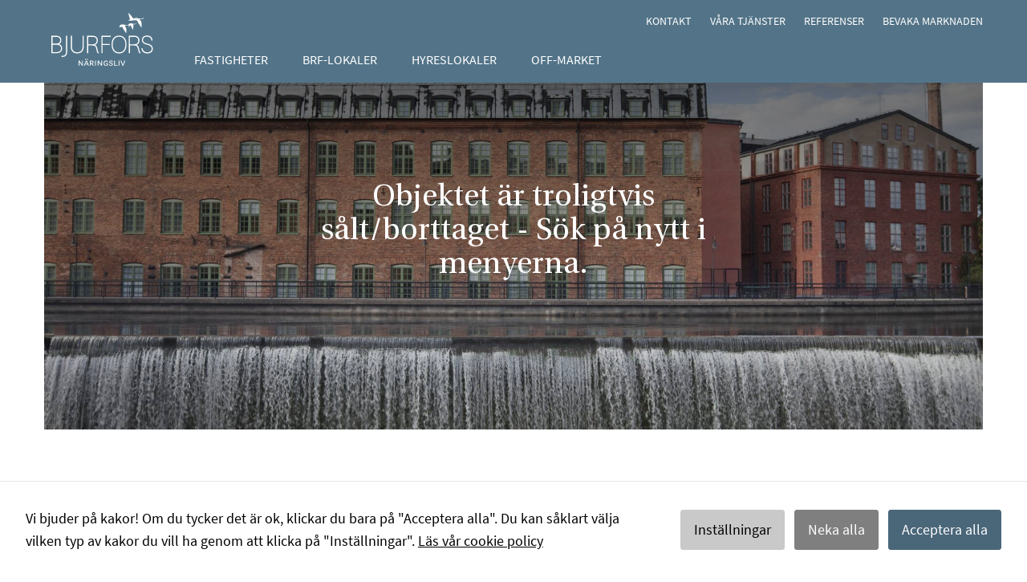

--- FILE ---
content_type: text/html; charset=UTF-8
request_url: https://bjurforsnaringsliv.se/objekt/fisketangens-varv-i-kungshamn/
body_size: 7770
content:
<!DOCTYPE html>
<!--[if IE 7]>
<html class="ie ie7" lang="sv-SE">
<![endif]-->
<!--[if IE 8]>
<html class="ie ie8" lang="sv-SE">
<![endif]-->
<!--[if !(IE 7) | !(IE 8) ]><!-->
<html lang="sv-SE">
<!--<![endif]-->
	<head>
		<meta charset="UTF-8">
		<meta name="viewport" content="width=device-width, initial-scale=1">
		<link rel="profile" href="http://gmpg.org/xfn/11">
		<link rel="pingback" href="https://bjurforsnaringsliv.se/wp/xmlrpc.php">
		<!--[if lt IE 9]>
		<script src="https://bjurforsnaringsliv.se/app/themes/bjurfors/js/html5.js"></script>
		<![endif]-->
		<meta name='robots' content='index, follow, max-image-preview:large, max-snippet:-1, max-video-preview:-1' />
	<style>img:is([sizes="auto" i], [sizes^="auto," i]) { contain-intrinsic-size: 3000px 1500px }</style>
	
	<!-- This site is optimized with the Yoast SEO plugin v26.2 - https://yoast.com/wordpress/plugins/seo/ -->
	<title>SÅLD Fisketångens varv i Kungshamn - Bjurfors Näringsliv</title>
	<link rel="canonical" href="https://bjurforsnaringsliv.se/objekt/fisketangens-varv-i-kungshamn/" />
	<meta property="og:locale" content="sv_SE" />
	<meta property="og:type" content="article" />
	<meta property="og:title" content="Fisketångens varv i Kungshamn - Bjurfors Näringsliv" />
	<meta property="og:url" content="https://bjurforsnaringsliv.se/objekt/fisketangens-varv-i-kungshamn/" />
	<meta property="og:site_name" content="Bjurfors Näringsliv" />
	<meta name="twitter:card" content="summary_large_image" />
	<script type="application/ld+json" class="yoast-schema-graph">{"@context":"https://schema.org","@graph":[{"@type":"WebPage","@id":"https://bjurforsnaringsliv.se/objekt/fisketangens-varv-i-kungshamn/","url":"https://bjurforsnaringsliv.se/objekt/fisketangens-varv-i-kungshamn/","name":"Fisketångens varv i Kungshamn - Bjurfors Näringsliv","isPartOf":{"@id":"https://bjurforsnaringsliv.se/#website"},"datePublished":"2024-03-22T13:08:50+00:00","breadcrumb":{"@id":"https://bjurforsnaringsliv.se/objekt/fisketangens-varv-i-kungshamn/#breadcrumb"},"inLanguage":"sv-SE","potentialAction":[{"@type":"ReadAction","target":["https://bjurforsnaringsliv.se/objekt/fisketangens-varv-i-kungshamn/"]}]},{"@type":"BreadcrumbList","@id":"https://bjurforsnaringsliv.se/objekt/fisketangens-varv-i-kungshamn/#breadcrumb","itemListElement":[{"@type":"ListItem","position":1,"name":"Hem","item":"https://bjurforsnaringsliv.se/"},{"@type":"ListItem","position":2,"name":"Fisketångens varv i Kungshamn"}]},{"@type":"WebSite","@id":"https://bjurforsnaringsliv.se/#website","url":"https://bjurforsnaringsliv.se/","name":"Bjurfors Näringsliv","description":"","potentialAction":[{"@type":"SearchAction","target":{"@type":"EntryPoint","urlTemplate":"https://bjurforsnaringsliv.se/?s={search_term_string}"},"query-input":{"@type":"PropertyValueSpecification","valueRequired":true,"valueName":"search_term_string"}}],"inLanguage":"sv-SE"}]}</script>
	<!-- / Yoast SEO plugin. -->


<link rel='dns-prefetch' href='//maps.googleapis.com' />
<link rel="alternate" type="application/rss+xml" title="Bjurfors Näringsliv &raquo; Webbflöde" href="https://bjurforsnaringsliv.se/feed/" />
<link rel="alternate" type="application/rss+xml" title="Bjurfors Näringsliv &raquo; Kommentarsflöde" href="https://bjurforsnaringsliv.se/comments/feed/" />
<style id='classic-theme-styles-inline-css' type='text/css'>
/*! This file is auto-generated */
.wp-block-button__link{color:#fff;background-color:#32373c;border-radius:9999px;box-shadow:none;text-decoration:none;padding:calc(.667em + 2px) calc(1.333em + 2px);font-size:1.125em}.wp-block-file__button{background:#32373c;color:#fff;text-decoration:none}
</style>
<link rel='stylesheet' id='contact-form-7-css' href='https://bjurforsnaringsliv.se/app/plugins/contact-form-7/includes/css/styles.css?ver=6.1.3' type='text/css' media='all' />
<link rel='stylesheet' id='cookies-and-content-security-policy-css' href='https://bjurforsnaringsliv.se/app/plugins/cookies-and-content-security-policy/css/cookies-and-content-security-policy.min.css?ver=2.32' type='text/css' media='all' />
<link rel='stylesheet' id='wppopups-base-css' href='https://bjurforsnaringsliv.se/app/plugins/wp-popups-lite/src/assets/css/wppopups-base.css?ver=2.2.0.3' type='text/css' media='all' />
<link rel='stylesheet' id='jquery-ui-style-css' href='https://bjurforsnaringsliv.se/app/themes/bjurfors/css/jquery-ui.css?ver=53807b3f7455690d1ba59630fa3c91c7' type='text/css' media='all' />
<link rel='stylesheet' id='bjqs-style-css' href='https://bjurforsnaringsliv.se/app/themes/bjurfors/css/bjqs.css?ver=53807b3f7455690d1ba59630fa3c91c7' type='text/css' media='all' />
<link rel='stylesheet' id='chosen-style-css' href='https://bjurforsnaringsliv.se/app/themes/bjurfors/css/chosen.min.css?ver=53807b3f7455690d1ba59630fa3c91c7' type='text/css' media='all' />
<link rel='stylesheet' id='multiple-select-style-css' href='https://bjurforsnaringsliv.se/app/themes/bjurfors/css/multiple-select.css?ver=53807b3f7455690d1ba59630fa3c91c7' type='text/css' media='all' />
<link rel='stylesheet' id='fonts-style-css' href='https://bjurforsnaringsliv.se/app/themes/bjurfors/css/fonts.css?ver=53807b3f7455690d1ba59630fa3c91c7' type='text/css' media='all' />
<link rel='stylesheet' id='snazzy-info-window-style-css' href='https://bjurforsnaringsliv.se/app/themes/bjurfors/css/snazzy-info-window.min.css?ver=53807b3f7455690d1ba59630fa3c91c7' type='text/css' media='all' />
<link rel='stylesheet' id='bjurfors-style-css' href='https://bjurforsnaringsliv.se/app/themes/bjurfors/style.css?ver=63' type='text/css' media='all' />
<script type="text/javascript" src="https://bjurforsnaringsliv.se/wp/wp-includes/js/jquery/jquery.min.js?ver=3.7.1" id="jquery-core-js"></script>
<script type="text/javascript" src="https://bjurforsnaringsliv.se/wp/wp-includes/js/jquery/jquery-migrate.min.js?ver=3.4.1" id="jquery-migrate-js"></script>
<script type="text/javascript" src="https://bjurforsnaringsliv.se/app/themes/bjurfors/js/bjqs-1.3.prek.js?ver=53807b3f7455690d1ba59630fa3c91c7" id="bjqs-js"></script>
<script type="text/javascript" src="https://bjurforsnaringsliv.se/app/themes/bjurfors/js/chosen.jquery.1.8.7.prek.js?ver=53807b3f7455690d1ba59630fa3c91c7" id="chosen-js"></script>
<script type="text/javascript" src="https://bjurforsnaringsliv.se/app/themes/bjurfors/js/fasad-inquiry.js?ver=63" id="bjurfors-script-js"></script>
<script type="text/javascript" src="https://bjurforsnaringsliv.se/app/themes/bjurfors/js/jquery.multiple.select.js?ver=53807b3f7455690d1ba59630fa3c91c7" id="multiple-select-js"></script>
<script type="text/javascript" src="https://maps.googleapis.com/maps/api/js?key=AIzaSyAWSQLYzOK8Sf19BkaPruc0KehszGNfEGc&amp;callback=Function.prototype&amp;ver=53807b3f7455690d1ba59630fa3c91c7" id="google-maps-script-js"></script>
<script type="text/javascript" src="https://bjurforsnaringsliv.se/app/themes/bjurfors/js/snazzy-info-window.min.js?ver=53807b3f7455690d1ba59630fa3c91c7" id="snazzy-info-window-script-js"></script>
<script type="text/javascript" id="common-script-js-extra">
/* <![CDATA[ */
var bjurfors = {"home_url":"https:\/\/bjurforsnaringsliv.se","ajax_url":"https:\/\/bjurforsnaringsliv.se\/wp\/wp-admin\/admin-ajax.php","uploads_path":"https:\/\/bjurforsnaringsliv.se\/app\/uploads","_fasad_lastsync":"1761922376"};
var fasadFormData = {"honeypotField":"eman"};
/* ]]> */
</script>
<script type="text/javascript" src="https://bjurforsnaringsliv.se/app/themes/bjurfors/js/common.js?ver=63" id="common-script-js"></script>
<link rel="https://api.w.org/" href="https://bjurforsnaringsliv.se/wp-json/" /><link rel="EditURI" type="application/rsd+xml" title="RSD" href="https://bjurforsnaringsliv.se/wp/xmlrpc.php?rsd" />

<link rel='shortlink' href='https://bjurforsnaringsliv.se/?p=65884' />
<link rel="alternate" title="oEmbed (JSON)" type="application/json+oembed" href="https://bjurforsnaringsliv.se/wp-json/oembed/1.0/embed?url=https%3A%2F%2Fbjurforsnaringsliv.se%2Fobjekt%2Ffisketangens-varv-i-kungshamn%2F" />
<link rel="alternate" title="oEmbed (XML)" type="text/xml+oembed" href="https://bjurforsnaringsliv.se/wp-json/oembed/1.0/embed?url=https%3A%2F%2Fbjurforsnaringsliv.se%2Fobjekt%2Ffisketangens-varv-i-kungshamn%2F&#038;format=xml" />
<style type="text/css" id="cookies-and-content-security-policy-css-custom">.modal-cacsp-position .modal-cacsp-box .modal-cacsp-btns .modal-cacsp-btn.modal-cacsp-btn-settings {background-color: #c9c9c9;}.modal-cacsp-position .modal-cacsp-box .modal-cacsp-btns .modal-cacsp-btn.modal-cacsp-btn-settings {border-color: #c9c9c9;}.modal-cacsp-position .modal-cacsp-box .modal-cacsp-btns .modal-cacsp-btn.modal-cacsp-btn-refuse,.modal-cacsp-position .modal-cacsp-box .modal-cacsp-btns .modal-cacsp-btn.modal-cacsp-btn-refuse-all {background-color: #7f7f7f;}.modal-cacsp-position .modal-cacsp-box .modal-cacsp-btns .modal-cacsp-btn.modal-cacsp-btn-refuse,.modal-cacsp-position .modal-cacsp-box .modal-cacsp-btns .modal-cacsp-btn.modal-cacsp-btn-refuse-all {border-color: #7f7f7f;}.modal-cacsp-position .modal-cacsp-box .modal-cacsp-btns .modal-cacsp-btn.modal-cacsp-btn-save {background-color: #c9c9c9;}.modal-cacsp-position .modal-cacsp-box .modal-cacsp-btns .modal-cacsp-btn.modal-cacsp-btn-save {border-color: #c9c9c9;}.modal-cacsp-position .modal-cacsp-box .modal-cacsp-btns .modal-cacsp-btn.modal-cacsp-btn-accept,.modal-cacsp-position .modal-cacsp-box .modal-cacsp-btns .modal-cacsp-btn.modal-cacsp-btn-accept-all {background-color: #4a6679;}.modal-cacsp-position .modal-cacsp-box .modal-cacsp-btns .modal-cacsp-btn.modal-cacsp-btn-accept,.modal-cacsp-position .modal-cacsp-box .modal-cacsp-btns .modal-cacsp-btn.modal-cacsp-btn-accept-all {border-color: #4a6679;}</style>        <meta name="facebook-domain-verification" content="x64z5hczp7xlzqt4sfh0p993ni4g6h" />

        <!-- Google Tag Manager -->
        <script>(function(w,d,s,l,i){w[l]=w[l]||[];w[l].push({'gtm.start':
                new Date().getTime(),event:'gtm.js'});var f=d.getElementsByTagName(s)[0],
                j=d.createElement(s),dl=l!='dataLayer'?'&l='+l:'';j.async=true;j.src=
                'https://www.googletagmanager.com/gtm.js?id='+i+dl;f.parentNode.insertBefore(j,f);
            })(window,document,'script','dataLayer','GTM-T7PLVTC');</script>
        <!-- End Google Tag Manager -->

        <!-- Google tag (gtag.js) -->
        <script async src=https://www.googletagmanager.com/gtag/js?id=G-ZDZ3V6D9TM></script>
        <script>
          window.dataLayer = window.dataLayer || [];
          function gtag() {dataLayer.push(arguments);}
          gtag('js', new Date());
          gtag('config', 'G-ZDZ3V6D9TM');
        </script>

        <!-- Meta Pixel Code -->
        <script>
          !function(f,b,e,v,n,t,s)
          {if(f.fbq)return;n=f.fbq=function(){n.callMethod?
            n.callMethod.apply(n,arguments):n.queue.push(arguments)};
            if(!f._fbq)f._fbq=n;n.push=n;n.loaded=!0;n.version='2.0';
            n.queue=[];t=b.createElement(e);t.async=!0;
            t.src=v;s=b.getElementsByTagName(e)[0];
            s.parentNode.insertBefore(t,s)}(window, document,'script',
            'https://connect.facebook.net/en_US/fbevents.js');
          fbq('init', '981474442808696');
          fbq('track', 'PageView');
        </script>
        <noscript><img height="1" width="1" style="display:none"
                       src=https://www.facebook.com/tr?id=981474442808696&ev=PageView&noscript=1
            /></noscript>
        <!-- End Meta Pixel Code -->

            </head>
	<body class="wp-singular fasad_object-template-default single single-fasad_object postid-65884 wp-theme-bjurfors modal-cacsp-open-no-backdrop metaslider-plugin fasad_object-fisketangens-varv-i-kungshamn">
            <!-- Google Tag Manager (noscript) -->
            <noscript><iframe src="https://www.googletagmanager.com/ns.html?id=GTM-T7PLVTC"
                              height="0" width="0" style="display:none;visibility:hidden"></iframe></noscript>
            <!-- End Google Tag Manager (noscript) -->
			<div id="page">
			<header id="header">
				<button id="showmenu" class="visible-mobile" type="button" title="Visa meny" aria-expanded="false" aria-label="Visa meny">
					<span class="helper-text">Visa meny</span>
				</button>
				<button id="showsearch" class="visible-mobile" type="button" title="Visa meny" aria-expanded="false" aria-label="Visa meny">
					<span class="helper-text">Visa sökmeny</span>
				</button>
				<div class="page-header">
					<a href="https://bjurforsnaringsliv.se" class="page_header__link">
	                    <h2 class="site-title">Bjurfors Näringsliv</h2>
					</a>
					<div class="navwrap hidden-mobile">
						<nav id="top-navigation" class="top-navigation" role="navigation">
							<div class="menu-toppmeny-container"><ul id="menu-toppmeny" class="nav-menu"><li id="menu-item-15" class="menu-item menu-item-type-post_type menu-item-object-page menu-item-has-children menu-item-15"><a href="https://bjurforsnaringsliv.se/kontakta-oss/">Kontakt</a>
<ul class="sub-menu">
	<li id="menu-item-594" class="menu-item menu-item-type-post_type menu-item-object-page menu-item-594"><a href="https://bjurforsnaringsliv.se/kontakta-oss/stockholm/">Kontaktuppgifter Stockholm</a></li>
	<li id="menu-item-591" class="menu-item menu-item-type-post_type menu-item-object-page menu-item-591"><a href="https://bjurforsnaringsliv.se/kontakta-oss/goteborg/">Kontaktuppgifter Göteborg</a></li>
	<li id="menu-item-592" class="menu-item menu-item-type-post_type menu-item-object-page menu-item-592"><a href="https://bjurforsnaringsliv.se/kontakta-oss/skane/">Kontaktuppgifter Skåne</a></li>
	<li id="menu-item-593" class="menu-item menu-item-type-post_type menu-item-object-page menu-item-593"><a href="https://bjurforsnaringsliv.se/kontakta-oss/ovriga-landet/">Kontaktuppgifter övriga landet</a></li>
	<li id="menu-item-2072" class="menu-item menu-item-type-post_type menu-item-object-page menu-item-2072"><a href="https://bjurforsnaringsliv.se/kontakta-oss/alla-vara-medarbetare/">Alla våra medarbetare</a></li>
</ul>
</li>
<li id="menu-item-24318" class="menu-item menu-item-type-post_type menu-item-object-page menu-item-has-children menu-item-24318"><a href="https://bjurforsnaringsliv.se/vara-tjanster/">Våra tjänster</a>
<ul class="sub-menu">
	<li id="menu-item-24319" class="menu-item menu-item-type-post_type menu-item-object-page menu-item-24319"><a href="https://bjurforsnaringsliv.se/vara-tjanster/transaktioner/">Transaktioner</a></li>
	<li id="menu-item-24320" class="menu-item menu-item-type-post_type menu-item-object-page menu-item-24320"><a href="https://bjurforsnaringsliv.se/vara-tjanster/ombildning-till-brf/">Ombildning till bostadsrätt</a></li>
	<li id="menu-item-24321" class="menu-item menu-item-type-post_type menu-item-object-page menu-item-24321"><a href="https://bjurforsnaringsliv.se/vara-tjanster/lokaler-uthyres-och-overlates/">Lokaler uthyres och överlåtes</a></li>
	<li id="menu-item-24322" class="menu-item menu-item-type-post_type menu-item-object-page menu-item-24322"><a href="https://bjurforsnaringsliv.se/vara-tjanster/vi-varderar-dina-fastigheter/">Vi värderar dina fastigheter</a></li>
	<li id="menu-item-24323" class="menu-item menu-item-type-post_type menu-item-object-page menu-item-24323"><a href="https://bjurforsnaringsliv.se/vara-tjanster/radgivning-och-konsultation/">Rådgivning och konsultation</a></li>
</ul>
</li>
<li id="menu-item-24324" class="menu-item menu-item-type-post_type menu-item-object-page menu-item-has-children menu-item-24324"><a href="https://bjurforsnaringsliv.se/referenser/">Referenser</a>
<ul class="sub-menu">
	<li id="menu-item-24325" class="menu-item menu-item-type-post_type menu-item-object-page menu-item-24325"><a href="https://bjurforsnaringsliv.se/referenser/genomforda-transaktioner/">Genomförda transaktioner</a></li>
	<li id="menu-item-24326" class="menu-item menu-item-type-post_type menu-item-object-page menu-item-24326"><a href="https://bjurforsnaringsliv.se/referenser/overlatna-uthyrda-lokaler/">Överlåtna/uthyrda lokaler</a></li>
	<li id="menu-item-26543" class="menu-item menu-item-type-post_type menu-item-object-page menu-item-26543"><a href="https://bjurforsnaringsliv.se/referenser/vara-uppdrag-genom-aren/">Våra uppdrag genom åren</a></li>
</ul>
</li>
<li id="menu-item-14" class="menu-item menu-item-type-post_type menu-item-object-page menu-item-14"><a href="https://bjurforsnaringsliv.se/bevaka-marknaden/">Bevaka marknaden</a></li>
</ul></div>						</nav>
						<div class="menu-wrapper">
							<nav id="site-navigation" class="main-navigation" role="navigation">
								<div class="menu-huvudmeny-container"><ul id="menu-huvudmeny" class="nav-menu"><li id="menu-item-2183" class="menu-item menu-item-type-post_type menu-item-object-page menu-item-2183"><a href="https://bjurforsnaringsliv.se/fastigheter/">Fastigheter</a></li>
<li id="menu-item-19528" class="menu-item menu-item-type-post_type menu-item-object-page menu-item-19528"><a href="https://bjurforsnaringsliv.se/brf-lokaler/">BRF-lokaler</a></li>
<li id="menu-item-2182" class="menu-item menu-item-type-post_type menu-item-object-page menu-item-2182"><a href="https://bjurforsnaringsliv.se/hyreslokaler/">Hyreslokaler</a></li>
<li id="menu-item-24317" class="menu-item menu-item-type-post_type menu-item-object-page menu-item-24317"><a href="https://bjurforsnaringsliv.se/off-market/">Off-market</a></li>
</ul></div>							</nav><!-- #site-navigation -->
						</div>
						<div class="clear"></div>
					</div>

					<div class="navwrap navwrap-mobile hidden-mobile">
						<nav id="top-navigation" class="top-navigation" role="navigation">
							<div class="menu-huvudmeny-container"><ul id="menu-huvudmeny-1" class="nav-menu"><li class="menu-item menu-item-type-post_type menu-item-object-page menu-item-2183"><a href="https://bjurforsnaringsliv.se/fastigheter/">Fastigheter</a></li>
<li class="menu-item menu-item-type-post_type menu-item-object-page menu-item-19528"><a href="https://bjurforsnaringsliv.se/brf-lokaler/">BRF-lokaler</a></li>
<li class="menu-item menu-item-type-post_type menu-item-object-page menu-item-2182"><a href="https://bjurforsnaringsliv.se/hyreslokaler/">Hyreslokaler</a></li>
<li class="menu-item menu-item-type-post_type menu-item-object-page menu-item-24317"><a href="https://bjurforsnaringsliv.se/off-market/">Off-market</a></li>
</ul></div>
						</nav>
						<div class="menu-wrapper">
							<nav id="site-navigation" class="main-navigation" role="navigation">
								<div class="menu-toppmeny-container"><ul id="menu-toppmeny-1" class="nav-menu"><li class="menu-item menu-item-type-post_type menu-item-object-page menu-item-has-children menu-item-15"><a href="https://bjurforsnaringsliv.se/kontakta-oss/">Kontakt</a>
<ul class="sub-menu">
	<li class="menu-item menu-item-type-post_type menu-item-object-page menu-item-594"><a href="https://bjurforsnaringsliv.se/kontakta-oss/stockholm/">Kontaktuppgifter Stockholm</a></li>
	<li class="menu-item menu-item-type-post_type menu-item-object-page menu-item-591"><a href="https://bjurforsnaringsliv.se/kontakta-oss/goteborg/">Kontaktuppgifter Göteborg</a></li>
	<li class="menu-item menu-item-type-post_type menu-item-object-page menu-item-592"><a href="https://bjurforsnaringsliv.se/kontakta-oss/skane/">Kontaktuppgifter Skåne</a></li>
	<li class="menu-item menu-item-type-post_type menu-item-object-page menu-item-593"><a href="https://bjurforsnaringsliv.se/kontakta-oss/ovriga-landet/">Kontaktuppgifter övriga landet</a></li>
	<li class="menu-item menu-item-type-post_type menu-item-object-page menu-item-2072"><a href="https://bjurforsnaringsliv.se/kontakta-oss/alla-vara-medarbetare/">Alla våra medarbetare</a></li>
</ul>
</li>
<li class="menu-item menu-item-type-post_type menu-item-object-page menu-item-has-children menu-item-24318"><a href="https://bjurforsnaringsliv.se/vara-tjanster/">Våra tjänster</a>
<ul class="sub-menu">
	<li class="menu-item menu-item-type-post_type menu-item-object-page menu-item-24319"><a href="https://bjurforsnaringsliv.se/vara-tjanster/transaktioner/">Transaktioner</a></li>
	<li class="menu-item menu-item-type-post_type menu-item-object-page menu-item-24320"><a href="https://bjurforsnaringsliv.se/vara-tjanster/ombildning-till-brf/">Ombildning till bostadsrätt</a></li>
	<li class="menu-item menu-item-type-post_type menu-item-object-page menu-item-24321"><a href="https://bjurforsnaringsliv.se/vara-tjanster/lokaler-uthyres-och-overlates/">Lokaler uthyres och överlåtes</a></li>
	<li class="menu-item menu-item-type-post_type menu-item-object-page menu-item-24322"><a href="https://bjurforsnaringsliv.se/vara-tjanster/vi-varderar-dina-fastigheter/">Vi värderar dina fastigheter</a></li>
	<li class="menu-item menu-item-type-post_type menu-item-object-page menu-item-24323"><a href="https://bjurforsnaringsliv.se/vara-tjanster/radgivning-och-konsultation/">Rådgivning och konsultation</a></li>
</ul>
</li>
<li class="menu-item menu-item-type-post_type menu-item-object-page menu-item-has-children menu-item-24324"><a href="https://bjurforsnaringsliv.se/referenser/">Referenser</a>
<ul class="sub-menu">
	<li class="menu-item menu-item-type-post_type menu-item-object-page menu-item-24325"><a href="https://bjurforsnaringsliv.se/referenser/genomforda-transaktioner/">Genomförda transaktioner</a></li>
	<li class="menu-item menu-item-type-post_type menu-item-object-page menu-item-24326"><a href="https://bjurforsnaringsliv.se/referenser/overlatna-uthyrda-lokaler/">Överlåtna/uthyrda lokaler</a></li>
	<li class="menu-item menu-item-type-post_type menu-item-object-page menu-item-26543"><a href="https://bjurforsnaringsliv.se/referenser/vara-uppdrag-genom-aren/">Våra uppdrag genom åren</a></li>
</ul>
</li>
<li class="menu-item menu-item-type-post_type menu-item-object-page menu-item-14"><a href="https://bjurforsnaringsliv.se/bevaka-marknaden/">Bevaka marknaden</a></li>
</ul></div>							</nav><!-- #site-navigation -->
						</div>
						<div class="clear"></div>
					</div>
				</div>
			</header>
			<div id="main">
	<div id="primary" class="content-area">
		<div id="content" class="site-content" role="main">
			
<div id="main">
    <div id="content" class="site-content" role="main">
        <div class="hero block-hero hero-overlay" style="background-image: url(https://process.fasad.eu/rimage.php?url=https%3A%2F%2Fbjurforsnaringsliv.se%2Fapp%2Fuploads%2F2025%2F02%2Fgamal-industrilokal-med-vattenfall-scaled.jpg&i=0&m=strict&w=1950&h=1300)">
            <h2 class="h1">Objektet är troligtvis sålt/borttaget - Sök på nytt i menyerna.</h2>
        </div>
        <article class="post-65884 fasad_object type-fasad_object status-publish hentry fasad_object_type-industri-verkstad">
            <div class="content-area block-wrapper light">
                <div class="text-block-wrapper">
                    <div>
                        <p>Sidan du försökte nå kunde tyvärr inte hittas. Kontrollera att du skrev in rätt adress och försök igen.<br />
Det kan också bero på att du följt en länk till ett objekt som har sålts.</p>
<p>Prova gärna att besöka någon av våra mest populära sidor:</p>
<p><a href="/fastigheter/">Fastigheter till salu</a><br />
<a href="/hyreslokaler/">Lokaler till uthyrning</a><br />
<a href="/kontakta-oss/">Kontakta oss</a></p>
                    </div>
                </div>
            </div>
            <!-- .entry-content -->
        </article>
        <!-- #post-## -->
        <div class="clear"></div>
    </div>
    <!-- #content -->
</div><!-- #primary -->

                <div style="clear: both;"></div>
			</div>
            <footer>
                <div class="content-area">
                    <div class="sub-footer">
                        <img src="https://bjurforsnaringsliv.se/app/themes/bjurfors/img/bjurfors-header-logo.png">
                        <!--<a href="#" class="to-top"><span>Till toppen</span></a>-->
                    </div>
                </div>
                <nav id="footer-navigation" class="footer-navigation" role="navigation">
                    <div class="menu-fotmeny-container"><ul id="menu-fotmeny" class="nav-menu"><li id="menu-item-2008" class="menu-item menu-item-type-post_type menu-item-object-page menu-item-2008"><a href="https://bjurforsnaringsliv.se/kontakta-oss/">Kontakt</a></li>
<li id="menu-item-2006" class="menu-item menu-item-type-post_type menu-item-object-page menu-item-2006"><a href="https://bjurforsnaringsliv.se/om-oss/">Om oss</a></li>
<li id="menu-item-2009" class="menu-item menu-item-type-post_type menu-item-object-page menu-item-2009"><a href="https://bjurforsnaringsliv.se/vara-tjanster/">Våra tjänster</a></li>
<li id="menu-item-2007" class="menu-item menu-item-type-post_type menu-item-object-page menu-item-2007"><a href="https://bjurforsnaringsliv.se/referenser/">Referenser</a></li>
<li id="menu-item-2004" class="menu-item menu-item-type-post_type menu-item-object-page menu-item-2004"><a href="https://bjurforsnaringsliv.se/bevaka-marknaden/">Bevaka marknaden</a></li>
<li id="menu-item-2005" class="menu-item menu-item-type-post_type menu-item-object-page menu-item-2005"><a href="https://bjurforsnaringsliv.se/bjurfors-naringslivs-nyhetsbrev/">Nyhetsbrev</a></li>
<li id="menu-item-64948" class="menu-item menu-item-type-post_type menu-item-object-page menu-item-64948"><a href="https://bjurforsnaringsliv.se/privacy/">Integritetspolicy</a></li>
<li id="menu-item-24316" class="menu-item menu-item-type-custom menu-item-object-custom menu-item-24316"><a href="https://bjurfors.se">bjurfors.se</a></li>
<li id="menu-item-65298" class="menu-item menu-item-type-post_type menu-item-object-page menu-item-65298"><a href="https://bjurforsnaringsliv.se/nyheter-och-pressmeddelanden/">Nyheter och pressmeddelanden</a></li>
</ul></div>                </nav>
                                <div class="content-area social-media-links">
                                            <a href="https://www.facebook.com/bjurforsnaringsliv1989/" target="_blank">
                            <span class="social-media-image-wrapper">
                                <img src="https://bjurforsnaringsliv.se/app/themes/bjurfors/img/facebook.svg">
                            </span>
                        </a>
                                                                <a href="https://www.linkedin.com/company/bjurfors-naringsliv/?viewAsMember=true" target="_blank">
                            <span class="social-media-image-wrapper">
                                <img src="https://bjurforsnaringsliv.se/app/themes/bjurfors/img/linkedin.svg">
                            </span>
                        </a>
                                    </div>
            </footer>
		</div>
		<script type="speculationrules">
{"prefetch":[{"source":"document","where":{"and":[{"href_matches":"\/*"},{"not":{"href_matches":["\/wp\/wp-*.php","\/wp\/wp-admin\/*","\/app\/uploads\/*","\/app\/*","\/app\/plugins\/*","\/app\/themes\/bjurfors\/*","\/*\\?(.+)"]}},{"not":{"selector_matches":"a[rel~=\"nofollow\"]"}},{"not":{"selector_matches":".no-prefetch, .no-prefetch a"}}]},"eagerness":"conservative"}]}
</script>
			<!--googleoff: index-->
			<div class="modal-cacsp-backdrop"></div>
			<div class="modal-cacsp-position">
								<div class="modal-cacsp-box modal-cacsp-box-info modal-cacsp-box-bottom">
					<div class="modal-cacsp-box-header">
						Kakor					</div>
					<div class="modal-cacsp-box-content">
						Vi bjuder på kakor! Om du tycker det är ok, klickar du bara på "Acceptera alla". Du kan såklart välja vilken typ av kakor du vill ha genom att klicka på "Inställningar".													<a href="https://bjurforsnaringsliv.se/privacy/">
								Läs vår cookie policy							</a>
											</div>
					<div class="modal-cacsp-btns">
						<a href="#" class="modal-cacsp-btn modal-cacsp-btn-settings">
							Inställningar						</a>
												<a href="#" class="modal-cacsp-btn modal-cacsp-btn-refuse">
							Neka alla						</a>
												<a href="#" class="modal-cacsp-btn modal-cacsp-btn-accept">
							Acceptera alla						</a>
					</div>
				</div>
				<div class="modal-cacsp-box modal-cacsp-box-settings">
					<div class="modal-cacsp-box-header">
						Kakor					</div>
					<div class="modal-cacsp-box-content">
						Välj vilken typ av kakor du vill acceptera. Ditt val kommer att sparas i ett år.													<a href="https://bjurforsnaringsliv.se/privacy/">
								Läs vår cookie policy							</a>
											</div>
					<div class="modal-cacsp-box-settings-list">
												<ul>
							<li>
								<span class="modal-cacsp-toggle-switch modal-cacsp-toggle-switch-active disabled" data-accepted-cookie="necessary">
									<span>Nödvändiga<br>
										<span>Dessa kakor går inte att välja bort. De behövs för att hemsidan över huvud taget ska fungera.</span>
									</span>
									<span>
										<span class="modal-cacsp-toggle">
											<span class="modal-cacsp-toggle-switch-handle"></span>
										</span>
									</span>
								</span>
							</li>
														<li>
								<a href="#statistics" class="modal-cacsp-toggle-switch" data-accepted-cookie="statistics">
									<span>Statistik<br>
										<span>För att vi ska kunna förbättra hemsidans funktionalitet och uppbyggnad, baserat på hur hemsidan används.</span>
									</span>
									<span>
										<span class="modal-cacsp-toggle">
											<span class="modal-cacsp-toggle-switch-handle"></span>
										</span>
									</span>
								</a>
							</li>
														<li>
								<a href="#experience" class="modal-cacsp-toggle-switch" data-accepted-cookie="experience">
									<span>Upplevelse<br>
										<span>För att vår hemsida ska prestera så bra som möjligt under ditt besök. Om du nekar de här kakorna kommer viss funktionalitet att försvinna från hemsidan.</span>
									</span>
									<span>
										<span class="modal-cacsp-toggle">
											<span class="modal-cacsp-toggle-switch-handle"></span>
										</span>
									</span>
								</a>
							</li>
														<li>
								<a href="#markerting" class="modal-cacsp-toggle-switch" data-accepted-cookie="markerting">
									<span>Marknadsföring<br>
										<span>Genom att dela med dig av dina intressen och ditt beteende när du surfar ökar du chansen att få se personligt anpassat innehåll och erbjudanden.</span>
									</span>
									<span>
										<span class="modal-cacsp-toggle">
											<span class="modal-cacsp-toggle-switch-handle"></span>
										</span>
									</span>
								</a>
							</li>
						</ul>
					</div>
					<div class="modal-cacsp-btns">
						<a href="#" class="modal-cacsp-btn modal-cacsp-btn-save">
							Spara						</a>
												<a href="#" class="modal-cacsp-btn modal-cacsp-btn-refuse-all">
							Neka alla						</a>
												<a href="#" class="modal-cacsp-btn modal-cacsp-btn-accept-all">
							Acceptera alla						</a>
					</div>
				</div>
			</div>
			<!--googleon: index-->
			<div class="wppopups-whole" style="display: none"></div><script type="text/javascript" src="https://bjurforsnaringsliv.se/wp/wp-includes/js/dist/hooks.min.js?ver=4d63a3d491d11ffd8ac6" id="wp-hooks-js"></script>
<script type="text/javascript" id="wppopups-js-extra">
/* <![CDATA[ */
var wppopups_vars = {"is_admin":"","ajax_url":"https:\/\/bjurforsnaringsliv.se\/wp\/wp-admin\/admin-ajax.php","pid":"65884","is_front_page":"","is_blog_page":"","is_category":"","site_url":"https:\/\/bjurforsnaringsliv.se\/wp","is_archive":"","is_search":"","is_singular":"1","is_preview":"","facebook":"","twitter":"","val_required":"This field is required.","val_url":"Please enter a valid URL.","val_email":"Please enter a valid email address.","val_number":"Please enter a valid number.","val_checklimit":"You have exceeded the number of allowed selections: {#}.","val_limit_characters":"{count} of {limit} max characters.","val_limit_words":"{count} of {limit} max words.","disable_form_reopen":"__return_false"};
/* ]]> */
</script>
<script type="text/javascript" src="https://bjurforsnaringsliv.se/app/plugins/wp-popups-lite/src/assets/js/wppopups.js?ver=2.2.0.3" id="wppopups-js"></script>
<script type="text/javascript" src="https://bjurforsnaringsliv.se/wp/wp-includes/js/dist/i18n.min.js?ver=5e580eb46a90c2b997e6" id="wp-i18n-js"></script>
<script type="text/javascript" id="wp-i18n-js-after">
/* <![CDATA[ */
wp.i18n.setLocaleData( { 'text direction\u0004ltr': [ 'ltr' ] } );
/* ]]> */
</script>
<script type="text/javascript" src="https://bjurforsnaringsliv.se/app/plugins/contact-form-7/includes/swv/js/index.js?ver=6.1.3" id="swv-js"></script>
<script type="text/javascript" id="contact-form-7-js-translations">
/* <![CDATA[ */
( function( domain, translations ) {
	var localeData = translations.locale_data[ domain ] || translations.locale_data.messages;
	localeData[""].domain = domain;
	wp.i18n.setLocaleData( localeData, domain );
} )( "contact-form-7", {"translation-revision-date":"2025-08-26 21:48:02+0000","generator":"GlotPress\/4.0.3","domain":"messages","locale_data":{"messages":{"":{"domain":"messages","plural-forms":"nplurals=2; plural=n != 1;","lang":"sv_SE"},"This contact form is placed in the wrong place.":["Detta kontaktformul\u00e4r \u00e4r placerat p\u00e5 fel st\u00e4lle."],"Error:":["Fel:"]}},"comment":{"reference":"includes\/js\/index.js"}} );
/* ]]> */
</script>
<script type="text/javascript" id="contact-form-7-js-before">
/* <![CDATA[ */
var wpcf7 = {
    "api": {
        "root": "https:\/\/bjurforsnaringsliv.se\/wp-json\/",
        "namespace": "contact-form-7\/v1"
    }
};
/* ]]> */
</script>
<script type="text/javascript" src="https://bjurforsnaringsliv.se/app/plugins/contact-form-7/includes/js/index.js?ver=6.1.3" id="contact-form-7-js"></script>
<script type="text/javascript" src="https://bjurforsnaringsliv.se/app/plugins/cookies-and-content-security-policy/js/js.cookie.min.js?ver=2.32" id="cookies-and-content-security-policy-cookie-js"></script>
<script type="text/javascript" id="cookies-and-content-security-policy-js-extra">
/* <![CDATA[ */
var cacsp_ajax_object = {"ajax_url":"https:\/\/bjurforsnaringsliv.se\/wp\/wp-admin\/admin-ajax.php","nonce":"3471b58e12"};
var cacspMessages = {"cacspReviewSettingsDescription":"Det verkar som om dina inst\u00e4llningar hindrar dig fr\u00e5n att se detta inneh\u00e5llet. Med st\u00f6rsta sannolikhet \u00e4r det f\u00f6r att du har Upplevelse avst\u00e4ngt.","cacspReviewSettingsButton":"Granska dina inst\u00e4llningar","cacspNotAllowedDescription":"Inneh\u00e5llet kan inte laddas eftersom det inte \u00e4r till\u00e5tet p\u00e5 siten.","cacspNotAllowedButton":"Kontakta administrat\u00f6ren","cacspExpires":"365","cacspWpEngineCompatibilityMode":"0","cacspTimeout":"1000","cacspOptionDisableContentNotAllowedMessage":"0","cacspOptionGoogleConsentMode":"0","cacspOptionSaveConsent":"0"};
/* ]]> */
</script>
<script type="text/javascript" src="https://bjurforsnaringsliv.se/app/plugins/cookies-and-content-security-policy/js/cookies-and-content-security-policy.min.js?ver=2.32" id="cookies-and-content-security-policy-js"></script>
<script type="text/javascript" src="https://bjurforsnaringsliv.se/app/uploads/cookies-and-content-security-policy-error-message.js?ver=2.32&amp;mod=20250124130912" id="cookies-and-content-security-policy-error-message-js"></script>
        <script>
          /* <![CDATA[ */
          window.prek_log = function(message, level){
            jQuery.ajax({
              type: "post",
              dataType: "json",
              url: "https://bjurforsnaringsliv.se/wp/wp-admin/admin-ajax.php",
              data: {action: "prek_log_message", message: message, level: level}
            })
          };
          /* ]]> */
        </script>
        	</body>
</html>		</div><!-- #content -->
	</div><!-- #primary -->



--- FILE ---
content_type: text/css
request_url: https://bjurforsnaringsliv.se/app/themes/bjurfors/css/fonts.css?ver=53807b3f7455690d1ba59630fa3c91c7
body_size: 223
content:
@font-face {
    font-family: 'Source Sans Pro';
    src: url('../fonts/SourceSansPro-Regular.eot');
    src: url('../fonts/SourceSansPro-Regular.eot?#iefix') format('embedded-opentype'),
    url('../fonts/SourceSansPro-Regular.woff') format('woff');
    font-weight: normal;
    font-style: normal;
}

@font-face {
    font-family: 'Source Sans Pro';
    src: url('../fonts/SourceSansPro-Light.eot');
    src: url('../fonts/SourceSansPro-Light.eot?#iefix') format('embedded-opentype'),
    url('../fonts/SourceSansPro-Light.woff') format('woff');
    font-weight: 300;
    font-style: normal;
}

@font-face {
    font-family: 'Source Sans Pro';
    src: url('../fonts/SourceSansPro-Regular-Italic.eot');
    src: url('../fonts/SourceSansPro-Regular-Italic.eot?#iefix') format('embedded-opentype'),
    url('../fonts/SourceSansPro-Regular-Italic.woff') format('woff');
    font-weight: normal;
    font-style: italic;
}

@font-face {
    font-family: 'Source Sans Pro';
    src: url('../fonts/SourceSansPro-Semibold.eot');
    src: url('../fonts/SourceSansPro-Semibold.eot?#iefix') format('embedded-opentype'),
    url('../fonts/SourceSansPro-Semibold.woff') format('woff');
    font-weight: bold;
    font-style: normal;
}

@font-face {
    font-family: 'Source Sans Pro';
    src: url('../fonts/SourceSansPro-Semibold-Italic.eot');
    src: url('../fonts/SourceSansPro-Semibold-Italic.eot?#iefix') format('embedded-opentype'),
    url('../fonts/SourceSansPro-Semibold-Italic.woff') format('woff');
    font-weight: bold;
    font-style: italic;
}

@font-face {
    font-family: 'Heuristica';
    src: url('../fonts/heuristica-regular.eot');
    src: url('../fonts/heuristica-regular.eot?#iefix') format('embedded-opentype'),
    url('../fonts/heuristica-regular.woff') format('woff');
    font-style: normal;
    font-weight: normal;
}

@font-face {
    font-family: 'Heuristica';
    src: url('../fonts/heuristica-bold.eot');
    src: url('../fonts/heuristica-bold.eot?#iefix') format('embedded-opentype'),
    url('../fonts/heuristica-bold.woff') format('woff');
    font-style: normal;
    font-weight: bold;
}

@font-face {
    font-family: 'Heuristica';
    src: url('../fonts/heuristica-bolditalic.eot');
    src: url('../fonts/heuristica-bolditalic.eot?#iefix') format('embedded-opentype'),
    url('../fonts/heuristica-bolditalic.woff') format('woff');
    font-style: italic;
    font-weight: bold;
}

@font-face {
    font-family: 'Heuristica';
    src: url('../fonts/heuristica-italic.eot');
    src: url('../fonts/heuristica-italic.eot?#iefix') format('embedded-opentype'),
    url('../fonts/heuristica-italic.woff') format('woff');
    font-style: italic;
    font-weight: normal;
}

--- FILE ---
content_type: text/css
request_url: https://bjurforsnaringsliv.se/app/themes/bjurfors/style.css?ver=63
body_size: 11351
content:
/*
Theme Name: Bjurfors Näringsliv
Theme URI: http://bjurfors.se/
Description:
Version: 1.0
Author: Eric Karlsson, PREK AB
Author URI: http://prek.se/
Tags:

*/

@import 'css/blocks.css?v=64';

* {
    box-sizing: border-box;
    -moz-box-sizing: border-box;
    -webkit-box-sizing: border-box;
}

body {
    font-family: 'Source Sans Pro';
    color: #212121;
    font-size: 16px;
    line-height: 24px;
    margin: 0;
    -moz-osx-font-smoothing: grayscale;
    -webkit-font-smoothing: antialiased;
}

img {
    border: 0;
    max-width: 100%;
    height: auto;
}

h1, h2, h3, h4, h5, h6 {
    /*font-family: 'Source Sans Pro';*/
    font-weight: 400;
}

h1, .h1 {
    font-size: 30px;
    line-height: 37px;
    font-family: Heuristica, Times;
    font-weight: 400;
    letter-spacing: 0;
}

h1.center-title {
    text-align: center;
    padding-top: 15px;
    max-width: 800px;
    margin: 0 auto;
    padding: 0;
}

h1.center-title:after {
    background: none repeat scroll 0 0 #000;
    content: "";
    display: block;
    height: 2px;
    margin: 15px auto 0;
    width: 40px;
}

h2 {
    font-size: 23px;
    font-family: Heuristica, Times;
    line-height: 37px;
}

h2.widget-title {
    line-height: 2.333333em;
}

h3 {
    font-size: 20px;
    font-family: Heuristica, Times;
    line-height: 24px;
}

h4 {
    font-size: 22px;
    line-height: 24px;
}

h5 {
    font-size: 18px;
    line-height: 26px;
    font-weight: bold;
}

h6 {
    font-size: 16px;
    line-height: 24px;
    font-weight: bold;
}

@media screen and (min-width: 992px) {

    body {
        font-size: 18px;
        line-height: 28px;
    }

    h1, .h1 {
        font-size: 38px;
        line-height: 42px;
    }

    h2 {
        font-size: 28px;
        line-height: 40px;
    }

    h4 {
        font-size: 16px;
        line-height: 24px;
    }
}

h2.site-title {
    float: left;
    font-size: 0;
    margin-top: 8px;
    display: block;
    width: 147px;
    height: 78px;
    background: url(img/logo-white.svg) center left no-repeat;
    background-size: 147px 60px;
}

@media screen and (min-width: 992px) {
    h2.site-title {
        background-size: auto;
    }
}

a {
    color: var(--color-primary);
    text-decoration: none;
}

a:hover {
    color: #7a99ac;
    text-decoration: underline;
}

.page-header {
    max-width: 1210px;
    margin: 0 auto;
    padding: 0 20px;
}

#main {
    padding-bottom: 2em;
}

#header {
    background-color: var(--color-primary);
    width: 100%;
    position: fixed;
    margin-top: -103px;
    height: 103px;
    z-index: 1000;
}

#page {
    padding-top: 103px;
}

@media (max-width: 767px) {
    #header {
        position: static;
        margin-top: 0;
        height: auto;
    }

    #page {
        padding-top: 0;
    }
}

#header-separator {
    margin: 0;
    border: 0;
    text-align: center;
}

#header-separator-search-page {
    margin-bottom: 1rem;
}

.page-genomforda-transaktioner #header-separator-fullwidth,
.page-overlatna-uthyrda-lokaler #header-separator-fullwidth {
    text-align: left;
}

.page-genomforda-transaktioner #header-separator-fullwidth #breadcrumbs,
.page-overlatna-uthyrda-lokaler #header-separator-fullwidth #breadcrumbs {
    padding: 15px 0;
}

.page-genomforda-transaktioner #breadcrumbs,
.page-overlatna-uthyrda-lokaler #breadcrumbs {
    max-width: 1210px;
    margin: 0 auto;
    padding: 0 20px;
}

#header-separator-fullwidth {
    text-align: center;
}

.inner-breadcrumb-wrapper {
    margin-left: 2%;
}

#header-separator-object {
    text-align: center;
}

@media screen and (min-width: 992px) {
    #header-separator-search-page,
    .page-genomforda-transaktioner #header-separator-fullwidth,
    .page-overlatna-uthyrda-lokaler #header-separator-fullwidth {
        margin-top: 110px;
    }

    .page-genomforda-transaktioner #header-separator-fullwidth,
    .page-overlatna-uthyrda-lokaler #header-separator-fullwidth,
    .page-genomforda-transaktioner #header-separator-fullwidth #breadcrumbs,
    .page-overlatna-uthyrda-lokaler #header-separator-fullwidth #breadcrumbs {
        padding: 0;
    }
}

#breadcrumbs,
.view-switch {
    margin: 0;
    padding: 0;
    position: relative;
    list-style-type: none;
    font-size: 0.95em;
}

#breadcrumbs li {
    margin-right: .3em;
}

#breadcrumbs li,
.view-switch li {
    display: inline-block;
    user-select: none;
    padding: .5em 0;
}

.view-switch li:first-child:after {
    content: '|';
    display: inline-block;
    margin: 0 .4rem;
}

.view-switch li:not(.active) {
    cursor: pointer;
    color: var(--color-primary);
}

.view-switch li:not(.active):hover {
    text-decoration: underline;
}

#map-canvas .gmnoprint > .gm-style-mtc:first-child button {
    border-bottom-right-radius: 0;
    border-top-right-radius: 0;
}

#map-canvas .gmnoprint > .gm-style-mtc:last-child button {
    border-bottom-left-radius: 0;
    border-top-left-radius: 0;
}

#map-canvas .gm-style .gm-style-mtc label {
    font-family: inherit;
    margin-top: 0;
}

.map-filter {
    display: flex;
    flex-wrap: wrap;
    justify-content: center;
    list-style-type: none;
}

.map-filter li {
    margin: 0 1rem 0 2rem;
    position: relative;
    cursor: pointer;
}

.map-filter li:first-child {
    margin-left: 0;
}

.map-filter li:before {
    content: '';
    display: inline-block;
    width: 1rem;
    height: 1rem;
    position: absolute;
    top: 5px;
    left: -20px;
}

.map-filter li.active {
    border-bottom: 1px solid;
}

.map-filter li[data-type="property"]:before {
    background: #5e9950;
}
.map-filter li[data-type="brf"]:before {
    background: #fdbf2d;
}
.map-filter li[data-type="rent"]:before {
    background: #20b2e5;
}
.map-filter li[data-type="conversion"]:before {
    background: #e8531f;
}

.si-content-wrapper {
    padding: 0;
}

.si-content .fasad-list-item {
    width: 290px !important;
    margin: 0 !important;
    border: none !important;
    float: none !important;
    overflow: hidden;
}

.si-content .fasad-list-image {
    width: 100% !important;
    margin-bottom: 15px;
}

.si-content .fasad-list-item-info {
    padding: 0 15px 10px !important;
}

.si-content .fasad-list-item-info.sold {
    padding-top: 10px !important;
}

.si-content .fasad-list-item-info.loading {
    padding: 10px 30px !important;
}

.si-content .fasad-list-object-table {
    display: block;
}

.si-content .fasad-list-item-info.sold .fasad-list-object-table {
    min-height: 0;
    margin-top: 7px;
}

.si-content .fasad-list-item-info.sold h2 {
    margin: 0;
    font-size: 25px;
}

.si-content .fasad-list-item-info.sold pre {
    margin: 0;
}

.si-close-button {
    padding: 0;
    margin: 5px 5px 0 0;
    line-height: 14px;
    z-index: 1;
}

.si-close-button:hover {
    background: none;
}

.si-content a {
    color: inherit;
}

.si-content a:hover {
    text-decoration: none;
}

.si-content a p {
    margin: 3px 0;
}

.si-content-wrapper p:last-child {
    margin-bottom: 0;
}

.map-district {
    font-size: 11px;
}

.map-objecttype {
    font-family: Heuristica, Times, serif;
    font-size: 17px;
}

.top-navigation {
    text-align: right;
    margin: 5px -10px 0;
}

.top-navigation .nav-menu {
    text-transform: uppercase;
    font-size: 14px;
}

.top-navigation .nav-menu li a {
    padding-left: 10px;
    padding-right: 10px;
    color: #ffffff;
}

.footer-navigation .nav-menu {
    text-align: center;
    text-transform: uppercase;
    font-size: 14px;
    padding-left: 10px;
}

.footer-navigation .nav-menu li a {
    padding-left: 10px;
    padding-right: 10px;
    color: #000000;
    font-weight: 400;
    font-size: 15px;
}

.footer-navigation .nav-menu li a:hover {
    text-decoration: underline;
    background: transparent;
    text-underline-offset: 3px;
    color: #000000;
}

.social-media-links {
    display: flex;
    justify-content: center;
}

.social-media-image-wrapper {
    display: flex;
    justify-content: center;
    align-items: center;
    background-color: var(--color-secondary);
    border-radius: 50%;
    height: 41px;
    width: 41px;
    margin: 0 10px;
}

.social-media-links img {
    height: 18px;
}

.nav-menu {
    margin: 0 auto;
    list-style: none;
    text-align: right;
    /*opacity: 0.9;*/
    padding: 0;
}

.nav-menu li {
    display: inline-block;
    position: relative;
    /*padding: 0.3em 0;*/
    padding: 5px 0 0;
}

.nav-menu li a {
    /*display: inline-block;*/
    display: block;
    line-height: 1.6em;
    padding: 5px 20px 10px;
    color: #ffffff;
    text-decoration: none;
}

.nav-menu li a:hover {
    color: #ffffff;
    background-color: #55768c;
}

.main-navigation {
    font-size: 16px;
    display: inline-block;
    position: relative;
    margin-left: 20px;
    text-transform: uppercase;
}

.main-navigation li {
    /*height: 36px;*/
    padding: 10px 0 0;
}

@media (max-width: 767px) {
    .main-navigation {
        display: block;
    }
}

#header .nav-menu li.menu-item-has-children:hover > a {
    background: #55768c;
    color: #ffffff;
}

#header .navwrap-mobile .nav-menu li.menu-item-has-children > a:after {
    content: '';
    position: absolute;
    width: 12px;
    height: 8px;
    right: 20px;
    margin-left: -6px;
    bottom: 0;
    top: 14px;
    background: url("img/icon-sprite.svg") no-repeat scroll -92px -58px rgba(0, 0, 0, 0) !important;
}

#header .navwrap-mobile .nav-menu li.menu-item-has-children.open > a:after {
    content: '';
    position: absolute;
    width: 12px;
    height: 8px;
    right: 20px;
    margin-left: -6px;
    bottom: 0;
    top: 14px;
    background: url("img/icon-sprite.svg") no-repeat scroll -53px -58px rgba(0, 0, 0, 0) !important;
}

.nav-menu .sub-menu {
    display: none;
    position: absolute;
    left: 0;
    /*margin-top: -5px;*/
    padding: 0;
    /*border: 1px solid #dad9d8;*/
    border-top: 3px solid #7a99ac;
    z-index: 100;
    box-shadow: 0px 1px 2px 0 rgba(0, 0, 0, 0.2);
    border-bottom-right-radius: 2px;
    border-bottom-left-radius: 2px;
    background: #fff;
    padding-bottom: 2px;
}

.top-navigation .nav-menu .sub-menu {
    margin-left: -20px;
}

.main-navigation .nav-menu .sub-menu {
    margin-left: -60px;
}

.nav-menu li:hover .sub-menu {
    display: inherit;
}

.nav-menu .sub-menu li {
    display: block;
    text-align: left;
    white-space: nowrap;
    padding: 0;
}

.nav-menu .sub-menu li a {
    line-height: 1.4em;
    padding-top: 0.4em;
    padding-bottom: 0.4em;
    display: block;
    background: #fff;
    color: #333;
}

.nav-menu .sub-menu li a:hover {
    /*background: #efece9;*/
    color: var(--color-primary);
}

.main-navigation .nav-menu > .current-menu-item:before,
.main-navigation .nav-menu > .current-menu-ancestor:before {
    /*background: url(img/current-page.png) bottom center no-repeat;*/
    background: url("img/icon-sprite.svg") no-repeat scroll -53px -18px rgba(0, 0, 0, 0);
    content: '';
    position: absolute;
    width: 12px;
    height: 8px;
    left: 50%;
    margin-left: -6px;
    bottom: -3px;
}

.top-navigation .nav-menu > .current-menu-item > a:before,
.top-navigation .nav-menu > .current-menu-ancestor > a:before {
    background: url("img/icon-sprite.svg") no-repeat scroll -93px -18px rgba(0, 0, 0, 0);
    content: '';
    position: absolute;
    width: 12px;
    height: 8px;
    left: 50%;
    margin-left: -6px;
    top: -5px;
}

/* Mobile Nav */

.navwrap-mobile {
    display: none;
}

/* End header */

.container {
    width: 100%;
    padding-right: 20px;
    padding-left: 20px;
    margin-right: auto;
    margin-left: auto;
}

.content-area {
    margin: 0 auto;
    padding: 0 20px 20px;
    position: relative;
}

.container,
.content-area {
    max-width: 1210px;
}

.hero {
    background-repeat: no-repeat;
    background-position: center center;
    background-size: cover;
    min-height: 80vh;
    display: flex;
    flex-wrap: wrap;
    justify-content: center;
    align-content: flex-start;
}

.hero:has(.button-group) {
    align-content: center;
}

.hero:has(.button-group):after {
    background: rgba(0, 0, 0, .4);
}

.hero.block-hero h2,
.hero.block-hero h1,
.content-tabs-hero h2,
.content-tabs-hero h1,
.page-fullwidth-hero h2,
.page-fullwidth-hero h1 {
    margin-top: 6rem;
}

.hero .button-group {
    z-index: 2;
    list-style-type: none;
    padding: 0;
    display: flex;
    flex-direction: column;
    gap:28px;
}

.hero .button-group a {
    width: 100%;
    display: block;
    text-align: center;
    padding-left: 40px;
    padding-right: 40px;
}

@media screen and (min-width: 992px) {
    .hero {
        min-height: 60vh;
    }
}

.hero h2,
.hero h1 {
    color: #ffffff;
    max-width: 520px;
    margin-top: 0;
    width:  100%;
    text-align: center;
    margin-top: 3rem;
    margin-bottom: 2.5rem;
    padding: 1.5rem 20px 0;
    position: relative;
}

.entry-header {
    padding-top: 30px;
}

#search-bar {
    color: #fff;
    font-family: 'Source Sans Pro', sans-serif;
    width: 100%;
    padding-top: 20px;
}

#search-bar form {
    display: flex;
    flex-wrap: wrap;
    align-items: center;
    justify-content: flex-start;
}

#search-bar .container {
    margin: 0 auto;
    padding: .5em 20px 1em;
    max-width: 1210px;
    position: relative;
}

body.home #search-bar {
    padding-top: 0;
}

body.home #search-bar .container {
    max-width: 900px;
}

.listing-sold #search-bar form,
body.home #search-bar form {
    justify-content: center;
}

@media screen and (min-width: 992px) {
    body.home #search-bar form {
        background-color: transparent;
    }
}

.container .row {
    display: flex;
    flex-wrap: wrap;
    margin-right: -20px;
    margin-left: -20px;
}

.container .col-md-3 {
    width: 100%;
}

.col-6 {
    position: relative;
    width: 100%;
    padding-right: 20px;
    padding-left: 20px;
}

.col-6 {
    flex: 0 0 50%;
    max-width: 50%;
}

@media screen and (min-width: 991px) {
    .container .col-md-3 {
        width: auto;
    }
}

.filter-item-wrapper {
    float: none;
    width: 100%;
    margin-bottom: 15px;
}

body.home .filter-item-wrapper {
    margin-right: 0;
    width: 100%;
    margin-bottom: 0.5rem;
    padding: 0;
}
@media screen and (min-width: 991px) {
    body.home .filter-item-wrapper {
        margin-right: .8rem;
        width: auto;
        margin-bottom: 0;
    }

    .filter-item-wrapper {
        width: 20%;
        float: left;
        margin-right: 1rem;
        margin-bottom: 0;
    }

    body.home .filter-item-wrapper.select-type,
    body.search-results .filter-item-wrapper.select-type,
    body.page-fastigheter .filter-item-wrapper.select-type {
        min-width: 255px;
    }
}

#search-bar label {
    margin-top: 0;
}

#search-bar .search-icon {
    position: relative;
    padding-left: 30px;
    padding-right: 10px;
    vertical-align: middle;
}

#search-bar .search-icon:before {
    background: url("img/icon-sprite.svg") no-repeat scroll -128px -130px rgba(0, 0, 0, 0);
    content: '';
    width: 22px;
    height: 22px;
    position: absolute;
    top: -1px;
    left: 0;
}

.ms-parent,
select[name="region"],
input[type="text"] {
    width: 100% !important;
}

select[name="region"] {
    font-family: 'Source Sans Pro', sans-serif;
    height: 50.797px;
    font-size: 17.24px;
    line-height: 32px;
    -webkit-appearance: none
}

.filter-item-wrapper.select-region {
    position: relative;
}

.filter-item-wrapper.select-region:after {
    content: '';
    background: url("img/icon-sprite.svg") no-repeat scroll -253px -16px rgba(0, 0, 0, 0);
    height: 8px;
    margin-top: -4px;
    position: absolute;
    right: 8px;
    top: 50%;
    width: 12px;
    z-index: 990;
}

#search-bar input,
#search-bar .chosen-container-single .chosen-single {
    border: 1px solid #cbc4bc;
}

#footer-navigation {
    max-width: 1210px;
    margin: 0 auto;
    padding: 20px 0;
}

.sub-footer {
    display: flex;
    justify-content: center;
    border-top: 1px solid #000000;
}

.sub-footer img {
    margin-top: 1.5rem;
}

label {
    margin-top: 1em;
    display: inline-block;
    font-family: Heuristica, Times;
}

label {
    width: 100%;
}

label input,
label select,
label textarea {
    width: 100%;
}

label input[type=checkbox],
label input[type=radio] {
    width: auto;
}

label.left {
    float: left;
    width: 50%;
    padding-right: 15px;
}

label.right {
    float: left;
    width: 50%;
    padding-left: 15px;
}

input[type=text],
input[type=email],
input[type=tel] {
    -moz-osx-font-smoothing: grayscale;
    -webkit-font-smoothing: antialiased;
    font-size: 17.24px;
    border: 1px solid #cbc4bc;
    background: #fff;
    border-radius: 2.15511px;
    color: #333;
    line-height: 32px;
    padding: 1px 13.358px;
    height: 50.797px;
    position: relative;
    display: inline-block;
    vertical-align: middle;
}

select {
    -moz-osx-font-smoothing: grayscale;
    -webkit-font-smoothing: antialiased;
    font-family: "Heuristica", Times;
    font-size: 16px;
    border: 1px solid #000000;
    border-radius: 2px;
    padding: .3em .5em;
    background: #fff;
    color: #333;
}

textarea {
    -moz-osx-font-smoothing: grayscale;
    -webkit-font-smoothing: antialiased;
    font-size: 17.24px;
    border: 1px solid #cbc4bc;
    background: #fff;
    border-radius: 2.15511px;
    color: #333;
    padding: 1px 13.358px;
    position: relative;
    display: inline-block;
    vertical-align: middle;
    height: 110px;
    line-height: 32px;
    font-family: 'Source Sans Pro', sans-serif;
}

input[type=submit],
button,
a.button {
    -moz-osx-font-smoothing: grayscale;
    -webkit-font-smoothing: antialiased;
    font-family: "Heuristica", Times, serif;
    display: inline-block;
    border: none;
    background: var(--color-primary);
    color: #fff;
    /*text-transform: uppercase;*/
    /*line-height: 36px;*/
    margin-bottom: 1em;
    border-radius: 100px;
    cursor: pointer;
    font-size: 16px;
    /*font-weight: bold;*/
    overflow: visible;
    padding: 7px 35px;
    text-align: center;
    text-decoration: none;
    transition: all 0.2s ease 0s;
    width: auto;
}

.dark input[type=submit],
.dark button,
.dark a.button {
    border: 2px solid #fff;
    margin-bottom: 0;
    padding: 6px 35px;
}

input[type=submit]:hover,
button:hover,
a.button:hover {
    cursor: pointer;
    background: #7a99ae;
    text-decoration: none;
}

.wpcf7-form input[type=submit] {
    display: block;
    margin: 0 auto;
    -webkit-appearance: none;
}

.wpcf7-form .ajax-loader {
    margin-top: -20px;
    float: right;
}

input.wpcf7-not-valid {
    border: 1px solid #ea331b;
    background: #fff url(img/icon-invalid.png) right .5em top .5em no-repeat;
}

span.wpcf7-not-valid-tip {
    font-size: .8em;
}

.dark span.wpcf7-not-valid-tip {
    color: #f99;
}

.wpcf7-form-control-wrap.property-type li.ms-select-all, .wpcf7-form-control-wrap.property-district li.ms-select-all {
    display: none;
}

.error-message,
div.wpcf7-validation-errors {
    background: #fff url(img/icon-error.png) 15px 15px no-repeat;
    margin: 0;
    border: 1px solid #ea331b;
    border-top-width: 2px;
    padding: 10px;
    padding-left: 40px;
    color: #212121;
}

.ok-message,
div.wpcf7-mail-sent-ok {
    background: #fff url(img/icon-ok.png) 15px 15px no-repeat;
    margin: 0;
    border: 1px solid #97d700;
    border-top-width: 2px;
    padding: 10px;
    padding-left: 40px;
    color: #212121;
}

.info-message {
    color: #212121;
    margin: 0;
    border: 1px solid #009fdf;
    border-top-width: 2px;
    padding: 10px;
    padding-left: 50px;
    padding-bottom: 20px;
    position: relative;
}

.search-no-results .info-message {
    margin-top: 4em;
}

.info-message:before {
    background: url("img/icon-sprite.svg") no-repeat scroll -970px -10px rgba(0, 0, 0, 0);
    content: '';
    position: absolute;
    width: 18px;
    height: 18px;
    left: 17px;
    top: 17px;
}

.info-message h2 {
    margin-top: 0;
    margin-bottom: 5px;
}

.clear {
    clear: both;
    display: block;
    overflow: hidden;
    visibility: hidden;
    width: 0;
    height: 0;
}

.excerpt {
    font-family: Heuristica, Times, serif;
    text-align: center;
    margin: 0 auto;
    padding: 0 60px 20px;
    font-size: 17px;
}

.entry-content {
    /*margin: 0 -20px;*/
    /*margin: 0 -2%;*/
}

.narrow .site-content{
    max-width: 860px;
    margin: 0 auto;
}

.entry-content > p {
    /*margin-left: 20px;*/
    /*margin-right: 20px;*/
    /*margin-left: 2%;*/
    /*margin-right: 2%;*/
}

.entry-content ul {
    list-style: square;
    overflow: hidden;
    padding-left: 20px;
}

.entry-content ol {
    padding-left: 25px;
    overflow: hidden;
}

hr {
    border: none;
    border-bottom: 1px solid #777;
    margin: 0 0 1em;
    padding-top: 1em;
    background: none;
    clear: both;
}

.light hr {
    border-bottom: 1px solid #fff;
}

.dark hr {
    border-bottom: 1px solid #7291a2;
}

.realtor-content {
    margin: 0 -1%;
}

.realtor-card {
    width: 48%;
    margin: 0 1%;
    float: left;
}

.realtor-card {
    margin-bottom: 2em;
    position: relative;
    padding: 25px;
    background-color: var(--color-primary);
    color: #fff;
}

.realtor-card:before {
    top: 4px;
    right: 4px;
    left: 4px;
    bottom: 4px;
    border: 1px solid #7291a2;
    position: absolute;
    content: '';
    pointer-events: none;
}

.realtor-card a {
    color: #fff;
}

.realtor-read-more {
    display: none;
}

.realtor-contact-heading:not(:nth-of-type(1)) {
    text-indent: -9999px;
    height: 6px;
}

/* Bjurfors blobs */

.bjurfors-blob {
    background-position: top center;
    background-size: 100%;
    background-repeat: no-repeat;
    margin-bottom: 2em;
    position: relative;
    padding: 25px;

}

.bjurfors-blob.white {
    padding: 0;
}

.bjurfors-blob img.size-full {
    /*width: 100%;*/
}

.bjurfors-blob.size-2 {
    float: left;
    width: 48%;
}

.bjurfors-blob.size-1 {
    clear: both;
    background-position: center right;
    background-size: 50%;
    float: none !important;
}

.realtor-list .bjurfors-blob {
    float: none;
    width: 100%;
    margin-left: 0;
    padding: 43.3px 14.723px;
}

.realtor-list {
    background-color: var(--color-secondary);
    margin: 0 -20px;
    padding-top: 5px;
}

.realtor-list-inner {
    max-width: 860px;
    margin: 0 20px;
    display: flex;
    flex-wrap: wrap;
}

.realtor-list .bjurfors-blob.size-2 {
    float: none;
    background-color: #ffffff;
    text-align: center;
}

.realtor-list .bjurfors-blob.dark p,
.realtor-list .bjurfors-blob.dark a {
    color: #000000;
    font-size: 15px;
}

.realtor-list .bjurfors-blob p.realtor-name {
    color: var(--color-primary);
    margin: 28.2px 0;
    font-size: 24px;
    line-height: 28px;
}

@media screen and (min-width: 520px) {
    .bjurfors-blob.size-2 {
        width: 48%;
    }

    .realtor-list .bjurfors-blob:nth-child(even) {
        margin-left: 2%;
    }
}

@media screen and (min-width: 900px) {
    .realtor-list {
        padding: 25px 0;
        margin: 0 calc((100vw - 860px)/-2);
    }

    .realtor-list-inner {
        margin: 0 auto;
    }

    .realtor-list .bjurfors-blob.size-2 {
        width: 32%;
        flex-basis: 32%;
        margin-right: 2%;
        margin-left: 0;
    }
}

.realtor-list .bjurfors-blob:nth-child(3n) {
    margin-left: 0;
    margin-right: 0;
}

.bjurfors-blob.left {
    float: left;
    margin-right: 2%;
    clear: both;
}

.bjurfors-blob.size-1.left {
    margin-right: 0;
}

.bjurfors-blob.right {
    float: right;
    margin-left: 2%;
}

.wrapper-blob-clear .bjurfors-blob{
    clear: both;
}

.text-center {
    text-align: center;
}

.text-right {
    text-align: right;
}

@media (min-width: 991px) {
    .text-lg-left {
        text-align: left !important;
    }
}

.bjurfors-blob.clearall {
    clear: both;
}

.full-width .bjurfors-blob.size-1 img {
    float: right;
    width: 50%;
    margin-left: 25px;
}

.bjurfors-blob.size-1.has-image .border-box {
    padding-right: 53%;
}

.bjurfors-blob.light {
    background-color: #efece9;
}

.bjurfors-blob.dark {
    background-color: var(--color-secondary);
    color: #fff;
}

.bjurfors-blob.dark h1,
.bjurfors-blob.dark h2,
.bjurfors-blob.dark h3,
.bjurfors-blob.dark h4,
.bjurfors-blob.dark h5,
.bjurfors-blob.dark h6,
.bjurfors-blob.dark p,
.bjurfors-blob.dark a {
    color: #fff;
}

.bjurfors-blob h1,
.bjurfors-blob h2,
.bjurfors-blob h3,
.bjurfors-blob h4,
.bjurfors-blob p {
    margin-top: 0;
}

.bjurfors-blob h3 {
    margin-bottom: 0;
    font-family: 'Source Sans Pro', sans-serif;
}

.bjurfors-blob p label {
    font-family: 'Source Sans Pro', sans-serif;
    text-transform: uppercase;
    letter-spacing: .1em;
    font-size: 14px;
}

.bjurfors-blob .wpcf7-form-control-wrap {
    letter-spacing: 0;
    text-transform: none;
}

.bjurfors-blob .wpcf7-acceptance label {
    letter-spacing: 0;
    text-transform: none;
    font-size: 16px;
}

.bjurfors-blob img.blob {
    /*width: auto;*/
    /*height: auto;*/
    margin: -25px;
    margin-bottom: 0;
    max-width: none;
}

img.alignright {
    float: right;
    margin: 0 0 1em 1em;
}

img.alignleft {
    float: left;
    margin: 0 1em 1em 0;
}

img.aligncenter {
    display: block;
    margin: 1em auto;
}

.sticky-bar,
.sticky-bar-object {
    position: static;
    width: 100%;
    background: var(--color-primary);
    left: 0;
    z-index: 999;
}

@media (min-width: 992px) {
    .sticky-bar {
        position: fixed;
    }
}

.single-fasad_object #primary {
    padding-top: 0;
}

.page-template-startpage-php #content,
.single-fasad_object_type #content {
    margin-top: 82px;
}

.single-fasad_object_type #content #breadcrumbs {
    padding: 0;
}

#fasad-item {
    position: relative;
}

#fasad-banner {
    margin: 0 -20px;
}

@media (min-width: 767px) {

    #fasad-banner {
        max-height: calc(100vh - 103px);
        height: calc(100vh - 103px);
        overflow: hidden;
    }
}

@media (min-width: 1210px) {
    #fasad-banner {
        margin: 0 calc((100vw - 1185px)/-2);
    }
}

#fasad-banner img {
    width: 100%;
    height: 100%;
    object-fit: cover;
}

#object-menu {
    font-size: 1.07em;
    background: #000000;
    width: 100%;
    text-align: center;
}

#object-menu ul {
    list-style: none;
    margin: 0 auto;
    padding: 0 20px;
    max-width: 1210px;
}

#object-menu ul li {
    display: inline-block;
    padding: .7em 1.2em .9em;
}

#object-menu ul li a {
    display: block;
    text-transform: uppercase;
    color: #ccc;
}

#object-menu ul li a.ui-state-disabled {
    opacity: .55;
}

#object-menu ul li a.current {
    text-decoration: none;
    color: #ccc;
    box-shadow: 0 1px 0 0 #a0a0a0;
}

#object-menu ul li a:hover {
    text-decoration: none;
    box-shadow: 0 1px 0 0 #a0a0a0;
    color: #ffffff;
}

#object-menu ul li a.ui-state-disabled:hover {
    background: inherit;
    text-decoration: none;
    color: #fff;
}

#start-menu, #tabs-menu {
    font-size: 1.07em;
}

#start-menu ul, #tabs-menu ul {
    list-style: none;
    margin: 0 auto;
    padding: 0 20px 0;
    max-width: 1210px;
    text-align: center;
}

#start-menu ul li, #tabs-menu ul li {
    display: inline-block;
}

#start-menu ul li, #tabs-menu ul li {
    padding: .7em .6em .9em;
    display: inline-block;
}

#start-menu ul li a.current, #tabs-menu ul li a.current {
    border-bottom: 1px solid #000000;
    text-decoration: none;
    color: #212121;
}

#start-menu ul li a:hover, #tabs-menu ul li a:hover {
    text-decoration: none;
}

#tabs.inverted {
    padding: 25px;
}

#tabs-menu ul {
    padding: 0;
}

#tabs-menu p {
    display: none;
}


.entry-title {
    margin-top: .5em;
}

/* Fasad styles */

.fasad-sold-list,
.fasad-list-item-wrapper {
    width: 100%;
    display: flex;
    flex-wrap: wrap;
    margin: 0;
}

.fasad-offmarket-list {
    display: block;
    margin-left: -15px;
    margin-right: -15px;
}

.entry-content .fasad-list-item {
    width: 32%;
    flex-basis: 32%;
    background: #ffffff;
    color: #000000;
    float: left;
    border: 0;
    margin: 15px 2% 15px 0;
    text-transform: none;
    border: 1px solid #efece9;
}

.entry-content .fasad-list-item:nth-child(3n) {
    margin: 15px 0;
}

.page-template-page-searchbar-php .entry-content .fasad-list-item {
    box-shadow: none;
    border: 1px solid #efece9;
    border-radius: 2px;
}

.entry-content .fasad-list-link {
    color: inherit;
    display: block;
}

.entry-content .fasad-list-link:hover {
    color: inherit;
    text-decoration: none;
}

.entry-content .fasad-list-item-left {
    width: auto;
    float: none;
    position: relative;
    margin-bottom: 4px;
}

.entry-content .fasad-list-item-left .badge {
    position: absolute;
    top: 10px;
    left: 10px;
    background: var(--color-primary);
    color: #fff;
    padding: 0 6px;
    text-transform: uppercase;
    font-size: 15px;
}

.entry-content .fasad-list-image {
    width: 100%;
    display: block;
}

.fasad-sold-list .fasad-list-item-left {
    border: 0;
}

@media screen and (min-width: 1190px) {

    .fasad-sold-list .fasad-list-image{
        border: 0;
    }
}

.entry-content .fasad-list-item-info {
    width: auto;
    float: none;
    padding: 6px 16px 6px;
}

.page-template-startpage-php .entry-content .fasad-list-item-info {
    padding-bottom: 16px;
}

.entry-content .fasad-list-item h2 {
    font-size: 1.3em;
    text-transform: none;
    text-align: left;
    letter-spacing: inherit;
    margin: 0;
}

.entry-content .fasad-list-item p {
    font-family: inherit;
    font-size: 14px;
    height: 75px;
    overflow: hidden;
}

.entry-content .fasad-list-sales-text {
    margin-bottom: 1em;
    font-size: inherit !important;
}

.fasad-list-district {
    text-align: left;
    display: block;
    text-transform: uppercase;
    font-size: 14px;
    font-weight: 400;
    margin-bottom: 0;
}

.fasad-list-object-table {
    font-size: 14px;
    min-height: 47px;
    display: flex;
    flex-wrap: wrap;
}

.fasad-list-object-table a {
    color: #000000;
}

.fasad-list-object-table-row {
    display: flex;
    justify-content: flex-start;
    clear: both;
    min-height: 22px;
    position: relative;
    margin-bottom: 0;
    font-weight: 400;
    width: 100%;
}

.fasad-list-object-table-label {
    padding-right: 3px;
    position: relative;
    text-transform: uppercase;
    white-space: nowrap;
}

.fasad-list-object-table-value {
    padding-left: 3px;
    position: relative;
}

.entry-content .fasad-list-sales-text {
    margin: 16px;
}

.pagination {
    text-align: center;
}

.page-numbers {
    display: inline-block;
    padding: 0 6.89px;
    font-size: 15px;
    color: #212121;
    vertical-align: middle;
    letter-spacing: .14em;
}

.page-numbers.current {
    background-color: #dfdbd6;
    color: #000;
}

.page-numbers.prev {
    font-size: 0;
    background: url("img/icon-sprite.svg") no-repeat scroll -356px -3px rgba(0, 0, 0, 0);
    width: 47px;
    height: 32px;
}

.page-numbers.next {
    font-size: 0;
    background: url("img/icon-sprite.svg") no-repeat scroll -316px -3px rgba(0, 0, 0, 0);
    width: 47px;
    height: 32px;
}

a.page-numbers:hover {
    text-decoration: underline;
    text-underline-offset: 3px;
    color: #000;
}

a.page-numbers.prev:hover {
    border: none;
    padding: inherit;
    background-position: -356px -83px;
}

a.page-numbers.next:hover {
    border: none;
    padding: inherit;
    background-position: -316px -83px;
}

.error404 #breadcrumbs {
    display: none;
}
/**
 * Offmarket objects
 */
.fasad-offmarket-list .fasad-list-item {
    /*width: 358px;*/
    padding: 0;
    background: #fff;
    /*float: left;*/
    border: 0;
   /* border-bottom: 3px solid var(--color-primary);*/
    margin-bottom: 15px;
    box-shadow: none;
    text-transform: none;
    width: 100%;
    display: flex;
}
.fasad-offmarket-list .fasad-list-object-table{
    display: flex;
}

.fasad-offmarket-list .fasad-list-object-table-label{
    float: initial;
    background: #D0D0D0;
    padding-left: 10px;
}
.fasad-offmarket-list .fasad-list-object-table-value{
    font-size: 1.0rem;
    margin-top: 0.5rem;
    margin-bottom: 0.5rem;
    float: initial;
    padding-left: 10px;
}
.fasad-offmarket-list .fasad-list-object-table-value:nth-child(3){
    background: #D0D0D0;
}
.fasad-offmarket-list .fasad-list-object-table-value:nth-child(5){
    background: #D0D0D0;
}

.fasad-offmarket-list .fasad-list-object-table-col{
    clear: both;
    min-height: 22px;
    position: relative;
    margin-bottom: 3px;
    width: 20%;
}
.fasad-offmarket-list .fasad-list-object-table-col-2{
    clear: both;
    min-height: 22px;
    position: relative;
    margin-bottom: 3px;
    width: 40%;
}

.fasad-offmarket-list .fasad-list-link {
    color: inherit;
    display: block;
}

.fasad-offmarket-list .fasad-list-link:hover {
    color: inherit;
    text-decoration: none;
}

.fasad-offmarket-list .fasad-list-item-left {
    margin-right: 1rem;
    /*width: auto;*/
    text-align: center;
    float: none;
    max-height: 238px;
    overflow: hidden;
    border: 3px solid #D0D0D0;
    width: 16%;}

.fasad-offmarket-list .fasad-list-image {
    width: 60%;
    margin-top: 15%;
}

.fasad-offmarket-list .fasad-list-item-info {
    /*width: auto;*/
    float: none;
    padding: 16px;
    padding-bottom:0px;
    padding-top: 0px;
    width: 100%;
    color: #000000;
}
.fasad-offmarket-list .fasad-list-object-table a {
    color: var(--color-primary);
}
.fasad-offmarket-list .separator-line{
    border-bottom: 3px solid var(--color-primary);
    padding-top: 16px;
}
.fasad-offmarket-list .fasad-list-item h2 {
    font-size: 1.2em;
    text-transform: none;
    text-align: center;
    color: var(--color-primary) !important;
    letter-spacing: inherit;
    margin: .3em 0;
    min-height: 32px;
}
@media screen and ( max-width: 640px ) {
    .fasad-offmarket-list .fasad-list-object-table {
        display: block;
    }
    .fasad-offmarket-list .fasad-list-object-table-col{
        width: 100%;
        display: flex;
        margin-bottom: 0px;
    }
    .fasad-offmarket-list .fasad-list-object-table-label{
        width: 50%;
        line-height: 1rem;
        font-size: 16px;
    }
    .fasad-offmarket-list .fasad-list-object-table-value{
        line-height: 1rem;
        margin-top: 0rem;
        margin-bottom: 0rem;
        width: 50%;
    }
    .fasad-offmarket-list .fasad-list-object-table-col-2{
        width: 100%;
        display: flex;
        margin-bottom: 0px;
    }
    .fasad-offmarket-list .fasad-list-item{
        display: block;
    }
    .fasad-offmarket-list .fasad-list-item-left {
        border: none;
        margin-right: 0rem;
        width: auto;
        padding: 16px;
        padding-bottom: 0px;
    }
    .fasad-offmarket-list .fasad-list-item-image{
        border: 3px solid #D0D0D0;
        display: flex;
        max-height: 221px;
    }
    .fasad-offmarket-list .fasad-list-image {
        margin-top: 0;
    }
}

/**
 * Sold objects
 */
.fasad-sold-list .fasad-list-item {
    background: #ffffff;
    margin-bottom: 15px;
    text-transform: none;
}

.fasad-sold-list .fasad-list-link {
    color: inherit;
    display: block;
}

.fasad-sold-list .fasad-list-link:hover {
    color: inherit;
    text-decoration: none;
}

.fasad-sold-list .fasad-list-item-left,
.single-fasad_coworker .entry-content .fasad-list-item-left {
    width: auto;
    float: none;
    height: 238px;
    overflow: hidden;
}

.fasad-sold-list .fasad-list-item-left img,
.single-fasad_coworker .entry-content .fasad-list-item-left img {
    height: 100%;
    object-fit: cover;
}

.fasad-sold-list .fasad-list-item-info {
    width: auto;
    float: none;
    padding: 16px;
    padding-top: 10px;
}

.fasad-sold-list .fasad-list-item h2 {
    font-size: 1.2em;
    text-transform: none;
    text-align: left;
    color: #000000;
    letter-spacing: inherit;
    margin: 0;
    min-height: 32px;
}

.file-size {
    font-style: italic;
    font-size: .8em;
    color: #999;
    margin-left: .3em;
}

.file-icon {
    margin-right: .3em;
}

img.realtor {
    margin: 0;
    width: 100%;
    float: none;
    max-width: 197px;
}

/* Fasad Objekt */

#fasad-item #slider-wrapper {
    max-width: 1600px;
    height: 600px;
    margin: -2em;
    margin-bottom: -6em;
}

#fasad-item .fasad-banner {
    position: relative;
    height: 600px;
    margin-bottom: -100px;
}

#fasad-item .fasad-banner .slides {
    cursor: move;
    position: absolute;
    left: 0px;
    top: 0px;
    width: 100%;
    height: 100%;
    overflow: hidden;
}

#fasad-item .top-banner {
    /*position: absolute;*/
    /*width: 100%;*/
    /*float: left;*/
    /*z-index: -1;*/
}

.fasad-item-summary {
    padding: 10px 0;
    background: #fff;
    max-width: 600px;
    width: 100%;
    position: relative;
    margin: 0 auto 2rem;
}

.fasad-item-summary .fasad-item-district {
    font-size: 18px;
    line-height: 28px;
    letter-spacing: 2.57px;
}

.fasad-item-summary:before {
    /*border: 1px solid #e3e2e1;*/
    top: 4px;
    right: 4px;
    left: 4px;
    bottom: 4px;
    position: absolute;
    content: '';
    pointer-events: none;
}

.fasad-item-summary h3 {
    margin: 0 0 10px;
}

.fasad-item-summary .fasad-item-object-table-row {
    justify-content: flex-start;
}

.fasad-item-summary .fasad-item-object-table-label {
    font-size: 17px;
    line-height: 27px;
    letter-spacing: 2.57px;
    font-weight: 400;
}

.bids_wrapper {
    max-width: 300px;
}

.bids_wrapper .fasad-item-object-table-row.area-row {
    background: var(--color-primary);
    margin-bottom: 0;
    color: white;
    padding: 10px;
}

.bids_wrapper .fasad-item-object-table-label {
    background: none;
    font-weight: bold;
}

.bids {
    background: #ddd;
    padding: 10px;
}

.bids .bid_date {
    margin-bottom: 10px;
    font-style: italic;
    font-size: 90%;
    line-height: 1.1;
}

.bids .bid_date:last-child {
    margin-bottom: 0;
}

.fasad-item-district {
    text-transform: uppercase;
}

.fasad-item-type {
    font-size: 36px;
    font-family: Heuristica, Times;
    line-height: 41px;
    margin: 0 0 27px;
}

.fasad-item-title {
    padding-top: 15px;
    max-width: 600px;
    margin: 0 auto;
    font-size: 28.3px;
}

.object-anchor-link-wrapper {
    max-width: 600px;
    margin: 0 auto 25px;
}

#fasad-description-descriptions {
    max-width: 600px;
    margin-left: auto;
    margin-right: auto;
}

#fasad-description-descriptions h3 {
    margin-bottom: 0;
}

.fasad-item-object-table-left {
    width: 50%;
    float: left;
    padding: 15px 24px 15px 15px;
}

.fasad-item-object-table-right {
    width: 50%;
    padding: 15px 24px;
    float: right;
    background: #efece9;
}

.fasad-item-object-table-row {
    position: relative;
    margin: 12px 0;
    display: flex;
    justify-content: space-between;
    overflow: hidden;
}

.fasad-item-object-table-label {
    padding-right: 4.5px;
    position: relative;
    font-weight: 700;
    text-transform: uppercase;
    font-size: 15px;
    background-color: #fff;
    z-index: 3;
}

.fasad-item-object-table-value {
    padding-left: 4.5px;
    position: relative;
    font-weight: 400;
    font-size: 17px;
}

.fasad-item-object-table-value:before {
    display: block;
    position: absolute;
    top: 1.1em;
    right: calc(100% + .3em);
    width: 700%;
    border-bottom: 1px dotted #6b6b6b;
    content: "";
}

#fasad-description-facts .fasad-item-object-table-label {
    margin-right: 20px;
    /*width: 40%;*/
}

#fasad-description-facts .fasad-item-object-table-value {
    float: right;
    text-align: left;
    margin-left: 0;
    width: 60%;
}

.fasad-item-summary .fasad-item-object-table-value {
    font-weight: normal;
}

.bjurfors-blob.light .fasad-item-object-table-label,
.bjurfors-blob.light .fasad-item-object-table-value {
    background-color: #efece9;
}

#fasad-description-facts {
    padding-top: 1em;
    margin: 0 -1%
}

.fasad-item-facts-column {
    padding: 0;
    background: #fff;
    max-width: 600px;
    width: 100%;
    position: relative;
    margin: 0 auto;
}

#fasad-description-facts .fasad-item-object-table-row {
    clear: both;
}

.realtor-wrapper {
    display: flex;
    flex-wrap: wrap;
    justify-content: space-around;
}

.realtor-wrapper .realtor {
    max-width: 80vw;
    width: 300px;
    margin-bottom: 2rem;
}

@media screen and (min-width: 992px) {

    .realtor-wrapper {
        scroll-margin-top: 130px;
    }

    .realtor-wrapper .realtor {
        margin-bottom: 0;
    }
}

#fasad-item .realtor-picture {
    width: 100%;
    height: auto;
    background: #fff;
    max-width: 200px;
    margin: auto;
    display: block;
}

.realtor-info {
    text-align: center;
}

.realtor-type {
    text-transform: uppercase;
    text-align: center;
    letter-spacing: .8px;
    font-size: 15px;
}

.realtor-name {
    color: var(--color-primary);
    font-size: 1.4em;
    display: block;
    margin: 26px 0;
    font-weight: 400;
    font-size: 22px;
    line-height: 26px;
}

.realtor-contact {
    margin-bottom: 26px;
}

.realtor-contact a {
    display: inline-block;
    color: #000000;
    margin-top: 6.5px;
    padding: 12px 5.5px;
    border-bottom: 1px solid #000000;
    font-size: 15px;
    line-height: 20px;
    letter-spacing: .0625em;
}

.realtor-contact a:hover {
    text-decoration: none;
    color: var(--color-primary);
    border-bottom: 1px solid var(--color-primary);
}

.realtor-title {
    display: block;
    text-transform: uppercase;
    letter-spacing: .8px;
    margin-bottom: 1rem;
    font-size: 15px;
    line-height: 20px;
}

#fasad-item .realtor-extra-title {
    font-weight: normal;
    display: block;
}

#tabs-all-pictures img,
#tabs-floorplans img {
    max-width: 100%;
}

#tabs-all-pictures img.portrait {
    width: auto;
    max-height: 90vh;
    display: block;
    margin: 0 auto;
}

#fasad-document-item-list {
    list-style: none;
    padding: 0;
    margin: 0;
}

/**
 * Slider
 **/

.flex-direction-nav a.flex-prev,
.flex-direction-nav a.flex-next,
.bjqs-prev a, .bjqs-next a {
    position: absolute;
    cursor: pointer;
    display: block;
    background: url(img/jssor-arrows.png) center center no-repeat;
    overflow: hidden;
    width: 55px;
    height: 55px;
    transition: none;
}

.flex-direction-nav a.flex-prev,
.bjqs-prev a {
    background-position: -3px -33px;
}

.flex-direction-nav a.flex-next,
.bjqs-next a {
    background-position: -63px -33px;
}

.flex-direction-nav a.flex-prev:hover,
.bjqs-prev a:hover {
    background-position: -123px -33px;
}

.flex-direction-nav a.flex-next:hover,
.bjqs-next a:hover {
    background-position: -183px -33px;
}

.bjqs-prev a:active {
    background-position: -243px -33px;
}

.bjqs-next a:active {
    background-position: -303px -33px;
}

.metaslider .caption {
    font-family: Heuristica, Times;
    font-size: 2em;
    line-height: 1.4em;
    padding: 10px 20px !important;
}

/**
 * jQuery UI
 **/

.ui-tabs {
    padding: 0;
    border: 0;
}

.ui-tabs .ui-tabs-panel {
    padding: 0;
}

/**
 * jQuery Chosen
 */

.ms-parent,
.chosen-container {
    font-size: inherit;
    min-width: 200px;
}

.ms-parent .ms-choice,
.chosen-container-single .chosen-single {
    background: #fff;
    border: 1px solid #cbc4bc;
    border-radius: 2.15511px;
    color: #333;
    display: block;
    font-size: 17.24px;
    line-height: 32px;
    padding: 1px 13.358px;
    height: 50.797px;
    position: relative;
    vertical-align: middle;
    box-shadow: none;
    margin-top: 0 !important;
    margin-bottom: 0 !important;
    float: none !important;
    font-family: 'Source Sans Pro', sans-serif;
}

.ms-parent .ms-choice > span {
    color: #333;
    line-height: 51px;
}

.ms-parent .ms-choice > span.test {
    text-indent: -9999px;
}

.ms-parent .ms-choice > span.test:after {
    content: "Test";
    text-indent: 1px;
}

.chosen-container-single .chosen-single span {
    color: #333;
    line-height: 51px;
}

.ms-parent .ms-choice > span.placeholder,
.chosen-container .chosen-single.chosen-default span {
    color: #333;
}

.ms-parent .ms-choice:hover > div,
.chosen-container-single .chosen-single:hover div b {
    background-position: -253px -56px;
}

.ms-parent .ms-choice > div,
.chosen-container-single .chosen-single div b {
    background: url("img/icon-sprite.svg") no-repeat scroll -253px -16px rgba(0, 0, 0, 0);
    height: 8px;
    margin-top: -4px;
    position: absolute;
    right: 8px;
    top: 50%;
    width: 12px;
    z-index: 990;
}

.chosen-container-active.chosen-with-drop .chosen-single {
    background: #fff;
    border: 1px solid #aaa;
    border-bottom-left-radius: 0;
    border-bottom-right-radius: 0;
    box-shadow: 0 1px 0 #fff inset;
}

.ms-parent .ms-drop,
.chosen-container .chosen-drop {
    background: #fff;
    border-radius: 0 0 4px 4px;
    border: none;
    border-top: 1px solid #efece9;
    color: #000;
    margin-top: -1px;
    position: absolute;
}

.ms-parent .ms-drop ul,
.chosen-container .chosen-results {
    color: #333;
    margin: 0;
    padding: 0;
    overflow-y: auto !important;
}

.ms-parent .ms-drop ul label,
.chosen-container .chosen-results li {
    margin: 0;
    padding: 10px 10px;
    word-wrap: none;
    font-family: 'Source Sans Pro', sans-serif;
    font-size: 16px;
    text-transform: none;
    letter-spacing: 0;
    line-height: 28px;
}

.ms-parent .ms-drop ul label {
    padding-left: 5px;
}

.ms-parent .ms-drop ul label:hover,
.chosen-container .chosen-results li.highlighted {
    background: #dfdbd6;
    color: #333;
}

.ms-parent .ms-choice > div.open,
.chosen-container-active.chosen-with-drop .chosen-single div b {
    background-position: -253px -96px;
}

.chosen-container-single .chosen-single abbr {
    background: url("img/icon-sprite.svg") no-repeat scroll -649px -50px rgba(0, 0, 0, 0);
    width: 20px;
    height: 20px;
    top: 14px;
}

.chosen-container-single .chosen-single abbr:hover {
    background-position: -649px -10px;
}

.chosen-container-single .chosen-search input[type="text"] {
    font-family: Heuristica, Times;
}

.chosen-container .chosen-results li.no-results {
    position: relative;
    padding-left: 30px;
    border-top: 2px solid #ea331b;
    color: #212121;
}

.chosen-container .chosen-results li.no-results:before {
    background: url("img/icon-sprite.svg") no-repeat scroll -1010px -10px rgba(0, 0, 0, 0);
    content: '';
    position: absolute;
    width: 18px;
    height: 18px;
    left: 7px;
    top: 8px;
}

#showmenu,
#showsearch{
    position: absolute;
    top: 25px;
    left: 10px;
    z-index: 100;
    min-width: 0;
    margin: 0;
    padding: 10px;
    background: 0 0;
    outline: none;
}
#showsearch {
    right: 10px;
    left: auto;
    display: none;
}
#showsearch.active:after {
    background-position: -8px -10px;
}
#showmenu:after,
#showsearch:after{
    content: "";
    display: block;
    width: 20px;
    height: 18px;
    background-image: url(img/menu.svg);
    background-repeat: no-repeat;
    background-size: 20px 18px;
}
#showsearch:after {
    background-position: -128px -10px;
    height: 28px;
    width: 25px;
}
.helper-text {
    position: absolute;
    width: 1px;
    height: 1px;
    overflow: hidden;
    clip: rect(1px,1px,1px,1px);
    padding: 0;
    border: 0;
}
.fasad-item__text {
    margin: 0;
}

.to-top {
    position: absolute;
    width: 50px;
    height: 50px;
    bottom: 0;
    left: 50%;
    margin-left: -25px;
    background: #7291a2;
    display: none;
}
.to-top:before {
    position: absolute;
    top: 50%;
    left: 19px;
    z-index: 1000;
    width: 12px;
    height: 10px;
    margin-top: -8px;
    background: url(img/icon-sprite.svg)-293px -135px no-repeat;
    content: "";
}
.to-top span {
    position: absolute;
    top: -9999px;
    left: -9999px;
}

/*
    Nyhetsbrev
*/
.nyhetsbrev .left-column {

    width: 30%;
    float:left;
    padding-right: 10px;

}
.nyhetsbrev .left-column h2,
.nyhetsbrev .left-column h3{
    font-weight: bold;
}
.nyhetsbrev .main-column {

    float:left;
    width: 70%;
    padding-left: 10px;
}
.nyhetsbrev .main-column__headingimg {
    margin: 20px 0 20px 0;
    max-height: 330px;
    overflow: hidden;
    position: relative;
}

.nyhetsbrev .main-column__headingimg img {
    width: 100%;
}
.nyhetsbrev .main-column__headingimg .headingimg__soldimg {
    position: absolute;
    width:auto;
    right: 10px;
    bottom: 5px;
}
.newsletter-heading {
    background: #88a9c1;
    color: white;
    position:relative;
    text-align: center;
    padding: 20px;
}
.newsletter-heading h1,
.newsletter-heading h4 {
    margin: 0;
}
.newsletter-heading__month {
    text-transform: uppercase;
    color: #000;
    position: absolute;
    right: 0;
    top: -24px;
    font-weight: bold;
    font-size: 14px;
}
.nl-uppercase {
    text-transform: uppercase;
}
.nl-bold {
    font-weight: bold;
}
.nl-bjurforstitle {
    font-weight: 700;
}
.nl-excerpt {
    font-size: 20px;
}
.nl-gray {
    background: #E6E6E6;
    padding: 10px;
}
.newsletter-heading .nl-heading {
    font-size: 65px;
    margin: 20px 0;
}
.newsletter-heading__regions {
    position: absolute;
    bottom: 10px;
    left: 10px;
    text-align: left;
    font-size: 13px;
}
.newsletter-heading__regions p {
    margin: 0;
    font-family: Heuristica, Times;
    line-height: 1.3;
}
.newsletter__author {
    font-size: 11px;
    font-style: italic;
    text-align: right;
    margin: 15px 0;
}

.nl-largeheading-blue {
    font-size: 45px;
    color: #88a9c1;
}
.nl-img-left {
    float:left;
    margin: 20px;
    margin-left: 0;
    margin-bottom: 0;
    width: 37%;
}

.select-hidden-desktop {
    display: none !important;
}

/*
    Media queries
*/
@media (max-width: 767px) {

    .home #primary {
        padding: 0;
    }
    .page-startsida #showsearch,
    .page-template-page-searchbar-php #showsearch {
        display: block;
    }
    .hidden-mobile {
        display: none;
    }

    .select-hidden-mobile {
        display: none !important;
    }

    .select-hidden-desktop {
        display: block !important;
    }

    .home .sticky-bar {
        display: none;
    }

    .page-header .page_header__link {
        display: block;
        max-width: 60%;
        margin: 0 auto;
    }
    .nav-menu li {
        display: block;
        text-align: left;
    }
    #menu-fotmeny li {
        display: inline-block;
    }

    /* Mobile Nav */

    .navwrap-mobile {
        display: none;
    }

    .navwrap-mobile .nav-menu li.menu-item-has-children.open .sub-menu {
        display: block;
        position: static;
        margin-left: 0;
        border-width: 0;
        box-shadow: none;
        -webkit-box-shadow: none;
        -moz-box-shadow: none;
        -o-box-shadow: none;
        background: #416072;
    }

    .navwrap-mobile .nav-menu li.menu-item-has-children.open .sub-menu li a {
        font-size: 15px;
        font-family: 'Source Sans Pro';
        border-bottom: none;
        font-weight: lighter;
        padding: 4px 20px;
        display: block;
        background: #416072;
    }

    .navwrap-mobile .top-navigation .nav-menu > .current-menu-item > a:before, .navwrap-mobile .top-navigation .nav-menu > .current-menu-ancestor > a:before {
        display: none;
    }

    .navwrap-mobile .top-navigation .nav-menu {
        text-transform: none;
    }

    .navwrap-mobile .main-navigation .nav-menu li a {
        font-size: 15px;
        font-family: 'Source Sans Pro';
        border-bottom: none;
        font-weight: 400;
    }

    .navwrap-mobile .top-navigation .nav-menu li:last-child a {
        color: #fff !important;
        font-weight: inherit !important;
    }

    .navwrap-mobile .nav-menu li a {
        border-bottom: 1px solid #7a99ac;
    }

    h2.site-title {
        margin: 0px auto;
        float:none;
    }
    .metaslider .caption {
        font-size: 1em;
    }
    .bjurfors-blob.left,
    .bjurfors-blob.right {
        float: none;
        width: 100%;
        margin: 15px 0;
        clear:both;
    }

    .footer-navigation .nav-menu {
        text-align: center;
    }

    .entry-content .fasad-list-item {
        margin: 15px 0;
        float: none;
        width: 100%;
        flex-basis: 100%;
    }
    .entry-content .fasad-list-image,
    .entry-content img{
        width: 100%;
    }
    .fasad-sold-list .fasad-list-item-left {
        max-height: 100%;
    }
    .wpcf7-form label.left,
    .wpcf7-form label.right {
        float:none;
        padding: 0;
        width: 100%;
        
    }
    #start-menu ul li {
        display: block;
    }

    #search-bar .col-md-3 > input {
        width: 100%;
    }
    .excerpt {
        padding: 0 10px 20px;
    }


    #content {
        margin-top: 0 !important;
    }
    .page-header {
        padding: 0;
    }
    .page-om-oss #showsearch {
        display: none;
    }
    .navwrap {
        background: var(--color-primary);
        border-top: 3px solid var(--color-primary);

    }
    .navwrap .nav-menu li {
        padding: 0;
    }
    .navwrap .nav-menu li a {
        color: #fff;
        font-size: 17px;
        font-weight: lighter;
        padding: 4px 20px;
        font-weight: 400;
    }
    .navwrap li:hover a,
    .navwrap li:hover a:before,
    .navwrap li a:active {
        background: #416072 !important;
        background-image: none !important;
        color: #fff;
    }

    #header .nav-menu li.menu-item-has-children a:hover {
        color: #fff;
    }
    /*#header .nav-menu .menu-item-has-children:hover > a:before {*/
        /*display: none;*/
    /*}*/
    /*
        Hide hover submenus on mobile
    */
    .nav-menu li:hover .sub-menu {
        display: none;
    }

    #menu-item-586 .sub-menu {
        position: relative;
        display: block;
        padding-bottom: 0;
    }
    .main-navigation .nav-menu .sub-menu {
        margin: 0;
    }
    .main-navigation .nav-menu .sub-menu li a {
        background-color: #416072;
        padding-left: 45px;
    }
    /*
        Object page
    */
    #object-menu ul li {
        display: block;
        padding: 0;
        margin-bottom: 10px;
    }
    #fasad-banner {
        margin: 0 -20px -6px !important;
    }
    #fasad-item {
        padding-top: 0 !important;
    }
    .fasad-item-object-table-left,
    .fasad-item-object-table-right {
        float: none;
        width: 100%;
    }

    .fasad-item-district {
        text-align: center;
    }
    a.button {
        display: block;
    }
    img.alignright {
        float: none;
        margin: 0 auto;
    }
    .entry-title {
        text-align: center;
    }

    #breadcrumbs,
    .view-switch {
        padding: 10px 0;
        overflow: hidden;
        white-space: nowrap;
        text-overflow: ellipsis;
    }
    #breadcrumbs li,
    .view-switch li {
        display: inline;
    }

    #object-menu ul {
        padding: 0;
    }
    #object-menu li {
        padding: 0 0 10px;
    }
    #object-menu ul li a {
        display: inline-block;
        padding: 0;
    }
    #object-menu {
        margin: 0 -20px;
        width: calc(100% + 40px);
        padding: 20px 0;
    }
    #menu-toppmeny li a {
        font-size: 18px;
        border-bottom: 1px solid #7a99ac;
        padding: 4px 20px;
    }

    #menu-huvudmeny a {
        font: 16px/24px "Source Sans Pro",Arial,Helvetica,sans-serif;
    }
    .menu-item-6 a {
        color: #fff !important;
    }
    .top-navigation,
    .main-navigation{
        margin: 0;
    }
    /*
        description list
    */
    .fasad-item-facts-column {
        float: none;
        width: 100%;
    }
    #fasad-description-facts .fasad-item-object-table-label {
        text-transform: uppercase;
    }
    #fasad-description-facts .fasad-item-object-table-value {
        text-align: right;
        width: auto;
        max-width: 50%;
        word-break: break-word;
    }
    #fasad-description-facts .fasad-item-object-table-row {
        margin-bottom: 10px;
    }
    #fakta {
        padding: 10px;
    }
    .bjurfors-blob img.blob {
        margin: 0;
    }
    .chosen-container {
        width: 100% !important;
    }
    .fasad-item__text {
        text-align: center;
    }
    .fasad-item-summary .fasad-item-type {
        word-wrap: break-word;
    }
    .single-fasad_object .bjqs-next a,
    .single-fasad_object .bjqs-prev a {
        top: 30% !important;
    }

    #header.search-active #showsearch:before {
        content: "";
        position: absolute;
        right: 8px;
        bottom: -35px;
        width: 20px;
        height: 20px;
        background: url("img/icon-sprite.svg") no-repeat scroll -53px -58px rgba(0, 0, 0, 0);
    }
    h1.entry-title,
    .fasad-item-type{
        font-size: 24px;
        text-align: center;
    }
    #fasad-item .realtor-name {
        font-size: 18px;
    }
    .realtor-title {
        font-size: 16px;
    }
    .to-top {
        display: block;
    }
    .sub-footer {
        position: relative;
        background-position: center 20px;
        margin: 0 20px;
    }

    /*
        newsletter media queries
    */
    .nyhetsbrev .left-column,
    .nyhetsbrev .main-column {
        float: none;
        width: 100%;
    }
    .nyhetsbrev .main-column {
        padding-left: 0;
    }
    .newsletter-heading .nl-heading {
        font-size: 40px;
    }
    .newsletter-heading__regions {
        position: static;
        text-align: center;
    }
}
@media (max-width: 375px) {
    .text--xsmall {
        font-size: 14px;
    }
    .fasad-item-object-table-right {
        clear:both;
    }
}
@media (max-width: 320px) {
    .page-numbers {
        font-size: 13px;
    }
    .fasad-item-object-table-value,
    .fasad-item-object-table-label{
        font-size: 14px;
    }
    .text--xsmall .fasad-item-object-table-label {
        max-width: 100px;
    }
}
@media (min-width: 768px) {
    .nyhetsbrev .main-column {
        border-left: 1px solid #909090;
    }
    .visible-mobile {
        display: none;
    }
    .navwrap-mobile {
        display: none !important;
    }
    #tabs-facts #fasad-description-facts .text--xsmall > dt {
        max-width: 40%;
        margin-right: 0;
        white-space: nowrap;
        overflow: hidden;
        text-overflow: ellipsis;
    }

    .desktop-max-half {
        max-width: 50%;
    }
}
/*
    fix for wierd cropped images
*/
@media (max-device-width: 667px) and (orientation: landscape) {
    .fasad-sold-list .fasad-list-item-left {
        max-height: 350px;
    }
}

.parent-pageid-32 #primary {
    padding-top: 20px;
}

@media screen and (min-width: 992px) {
    .parent-pageid-32 #primary {
        padding-top: 90px;
    }
}

.content-tabs-hero,
.page-fullwidth-hero {
    height: 60vh;
    background-repeat: no-repeat;
    background-size: cover;
    background-position: center center;
    margin: 0 -20px;
    padding: 0 20px;
    display: flex;
    justify-content: center;
    align-items: flex-start;
    text-align: center;
    color: #ffffff;
}

@media screen and (min-width: 900px) {
    .content-tabs-hero {
        margin: 0 calc((100vw - 860px)/-2);
    }

}

@media screen and (min-width: 1210px) {
    .page-fullwidth-hero {
        margin: 0 calc((100vw - 1170px)/-2);
        height: 50vh;
    }
}

.hero-overlay {
    position: relative;
}

.hero-overlay:after {
    content: '';
    position: absolute;
    top: 0;
    bottom: 0;
    left: 0;
    right: 0;
    /*background: rgba(1, 1, 1, 0.3);
    background: linear-gradient(to top,rgba(0,0,0,.8),transparent 35em,transparent 100%);*/
    background: linear-gradient(to top,transparent, rgba(0,0,0,.8) 35em,rgb(0,0,0) 100%);
}

.hero-overlay h2,
.hero-overlay h1,
.hero-overlay .entry-header,
.hero-overlay #search-bar {
    z-index: 2;
}

.page-template-page-tabs #primary,
.page-template-page-with-blocks-and-tabs #primary {
    padding-top: 0;
}

.page-template-page-tabs #tabs-menu,
.page-template-page-with-blocks-and-tabs #tabs-menu {
    max-width: 860px;
    margin: 0 auto;
}

.page-template-page-tabs #tabs-menu ul li a,
.page-template-page-with-blocks-and-tabs #tabs-menu ul li a {
    color: #ffffff;
}

.page-template-page-tabs .tabs-menu-wrapper {
    margin: 0 -20px;
    background-color: #000000;
}

.page-template-page-with-blocks-and-tabs .tabs-menu-wrapper {
    background-color: #000000;
}


@media screen and (min-width: 900px) {
    .page-template-page-tabs .tabs-menu-wrapper {
        margin: 0 calc((100vw - 860px)/-2);
    }
}

#primary.page-full-width {
    padding-top: 0;
}

.egenlokal-video,
.media-video {
    margin-bottom: 30px;
    display: flex;
    justify-content: center;
    flex-direction: column;
}

.egenlokal-video > video {
    max-width: 100%;
    max-height: 650px;
}

.media-video > video {
    max-width: 100%;
    max-height: none;
}

.media-video > iframe {
    max-width: 100%;
    max-height: calc((100vw - 40px) / 1.5);
    border: none;
}

@media screen and (min-width: 1170px) {
    .media-video > iframe {
        max-height: 660px;
    }
}

.my-references {
    display: block;
}

.pagination-sold {
    position: absolute;
    display: flex;
    justify-content: center;
    width: 100%;
    margin: 0 -20px;
}

body.home .pagination-sold,
body.home .latest-objects-wrapper #search-bar {
    display: none;
}

.text-transform-uppercase {
    text-transform: uppercase;
}

.color-dark {
    color: #000000;
}

.color-white {
    color: #ffffff;
}

.mb-0 {
    margin-bottom: 0;
}

.font-bold {
    font-weight: bold;
}

.text-center {
    text-align: center;
}

.text-nowrap {
    white-space: nowrap;
}

.w-100 {
    width: 100%;
}

.bg-dark {
    background-color: var(--color-secondary);
    color: #ffffff;
}

.single-fasad_object_type .block-wrapper.content-area {
    margin: 3rem auto;
}

.single-fasad_object_type .text-block-wrapper h1 {
    font-size: 1.3em;
    line-height: 37px;
}

@media screen and (min-width: 992px) {
    .single-fasad_object_type .text-block-wrapper h1 {
        line-height: 40px;
    }
}

.single-fasad_object_type .object-type-description {
    max-height: 2500px;
    overflow: hidden;
    transition: max-height .5s ease-in-out;
}

.single-fasad_object_type .object-type-description.hidden {
    max-height: 145px;
    position: relative;
    transition: max-height .5s ease-in-out;
}

@media screen and (min-width: 767px) {
    .single-fasad_object_type .object-type-description.hidden {
        max-height: 118px;
    }
}

.single-fasad_object_type .object-type-description.hidden::after {
    content: '';
    position: absolute;
    bottom: 0;
    left: 0;
    right: 0;
    height: 75px;
    background-image: linear-gradient(180deg, rgba(255,255,255,0) 5%, rgba(255,255,255,1) 85%);
}



--- FILE ---
content_type: text/css
request_url: https://bjurforsnaringsliv.se/app/themes/bjurfors/css/blocks.css?v=64
body_size: 1591
content:
:root {
    --color-primary: #537488;
    --color-secondary: #2E3E51;
}

.block-wrapper.content-area {
    padding: 0 20px;
    margin: 3rem auto;
}

@media screen and (min-width: 992px) {
    .block-wrapper.content-area {
        margin: 4rem auto;
    }
}

.page-template-page-blocks #main {
    padding-bottom: 0;
}

.text-block-wrapper {
    display: flex;
    flex-wrap: wrap;
    justify-content: center;
    max-width: 584px;
    width: 100%;
    margin: 0 auto;
}

.text-block-icon-wrapper {
    width: 100%;
    display: flex;
    justify-content: center;
    margin-bottom: 1rem;
}

.text-block-icon-wrapper img {
    width: 38px;
    height: auto;
}

.text-block-wrapper h1,
.text-block-wrapper h2,
.text-block-wrapper h4 {
    text-align: center;
    width: 100%;
    margin: 0 0 1rem;
}

.text-block-wrapper.centered-text p {
    text-align: center
}

.block-wrapper.grey {
    background-color: #EFEDEA;
}

.grey .text-block-wrapper {
    padding: 42px 0;
}

.image-and-text-wrapper {
    display: flex;
    flex-wrap: wrap;
}

.image-and-text-wrapper .image-wrapper {
    width: 100%;
    flex-basis: 100%;
}

.image-and-text-wrapper .image-wrapper img {
    width: 100%;
    height: 100%;
    object-fit: cover;
}

.image-and-text-wrapper .text-wrapper {
    width: 100%;
    flex-basis: 100%;
    background-color: var(--color-secondary);
    color: white;
    padding: 25px;
}

.image-and-text-wrapper .text-wrapper h2 {
    margin-top: 0;
    margin-bottom: 1.5rem;
    font-family: 'Source Sans Pro', sans-serif;
    text-transform: uppercase;
    font-weight: 300;
}

.image-and-text-wrapper .text-wrapper a {
    color: #ffffff;
}

@media screen and (min-width: 992px) {

    .image-and-text-wrapper .image-wrapper {
        width: 40%;
        flex-basis: 40%;
    }

    .image-and-text-wrapper .text-wrapper {
        width: 60%;
        flex-basis: 60%;
        padding: 40px 50px;
    }
}

.latest-objects-wrapper .content-area {
    padding-top: 0;
}

.latest-objects-wrapper .tab-links a {
    color: #000000;
    text-transform: uppercase;
    letter-spacing: .035em;
    font-weight: 300;
}

a.underline-link,
button.underline-link {
    display: inline-block;
    color: #ffffff;
    text-transform: uppercase;
    border-bottom: 1px solid #ffffff;
    font-size: 14.7201px;
    letter-spacing: 0.92px;
    line-height: 20.049px;
    padding: 12.366px 0 5.68px;
    background-color: transparent;
}

button.underline-link.dark {
    color: var(--color-primary);
    border-bottom: 1px solid var(--color-primary);
    border-radius: 0;
    font-family: 'Source Sans Pro', sans-serif;
}

button.underline-link.dark:hover {
    color: var(--color-primary);
    text-decoration: none;
    background-color: transparent;
}

a.underline-link:hover {
    color: #ffffff;
    text-decoration: none;
}

a.link-background,
button.link-background,
.wpcf7-form input[type=submit].wpcf7-submit {
    background-color: var(--color-primary);
    color: #ffffff;
    text-transform: uppercase;
    font-weight: 700;
    padding: 5.68px 31.78px;
    border-radius: 44.4127px;
    letter-spacing: 0.92px;
    line-height: 26.1935px;
    font-size: 14.8042px;
    font-family: 'Source Sans Pro', sans-serif;
    border: 1px solid var(--color-primary);
}

button[type="submit"].link-background {
    border: 1px solid #fff;
    padding: 5.68px 31.78px;
}

a.link-background:hover,
button[type="submit"].link-background:hover {
    text-decoration: none;
    color: #ffffff;
    background-color: rgba(0,0,0,.1);
}

a.link-background.light {
    background-color: transparent;
    color: var(--color-primary);
    border: 1px solid var(--color-primary);
}

a.link-background.herolink {
    background-color: transparent;
    color: #fff;
    border: 1px solid #fff;
    text-shadow: 0 0 1em rgba(0,0,0, .1), 0 0 .5em rgba(0,0,0, .2);
}

a.link-background.herolink:hover {
    background-color: #0000001a;
}

a.link-background.herolink:active,
a.link-background.herolink:focus {
    background-color: #fff;
    color: var(--color-primary);
    border-color: var(--color-primary);
}

a.link-background.white {
    background-color: #fff;
    color: var(--color-primary);
    border: 1px solid #68879b;
}

a.link-background.white:hover {
    border: 1px solid var(--color-primary);
    background-color: var(--color-primary);
    color: #fff;
}

.text-image-border-wrapper  {
    display: flex;
    flex-wrap: wrap;
    margin: 1rem 0;
}

.text-image-border-wrapper .text-image-image-wrapper,
.text-image-border-wrapper .text-image-text-wrapper {
    width: 100%;
    flex-basis: 100%;
    position: relative;
}

.image-position-right .text-image-text-wrapper {
    padding-right: 4rem;
}

.image-position-left .text-image-text-wrapper {
    padding-left: 4rem;
}

.image-position-right .text-image-text-wrapper:before {
    right: 1.5rem;
    z-index: 10;
}

.image-position-left .text-image-text-wrapper:before {
    left: 1.5rem;
    z-index: 10;
}

.text-image-border-wrapper .text-image-image-wrapper img {
    width: 100%;
    height: 100%;
    object-fit: cover;
}

.text-image-border-wrapper .text-image-text-wrapper:before {
    content: "";
    position: absolute;
    top: -80px;
    width: 1px;
    height: 100%;
    background-image: linear-gradient(to bottom,#fff 0,#fff 80px,#000 80px,#000 100%);
}

@media screen and (min-width: 992px) {

    .text-image-border-wrapper  {
        margin: 3rem 0;
    }

    .text-image-border-wrapper .text-image-text-wrapper {
        width: 45%;
        flex-basis: 45%;
    }

    .text-image-border-wrapper .text-image-text-wrapper h2 {
        margin-top: 3.8rem;
    }

    .text-image-border-wrapper .text-image-text-wrapper:before {
        top: 1.5rem;
        z-index: 1;
        width: calc(100% + 8rem);
        height: 1px;
    }

    .image-position-right .text-image-text-wrapper {
        padding-right: 8rem;
    }

    .image-position-left .text-image-text-wrapper {
        padding-left: 8rem;
    }

    .image-position-right .text-image-text-wrapper:before {
        left: 0;
        background-image: linear-gradient(to right,#000 0,#000 calc(100% - 8rem),#fff calc(100% - 8rem),#fff 100%);
    }

    .image-position-left .text-image-text-wrapper:before {
        right: 0;
        left: unset;
        background-image: linear-gradient(to right,#fff 0,#fff 8rem,#000 8rem,#000 100%);
    }

    .text-image-border-wrapper .text-image-image-wrapper {
        width: 55%;
        flex-basis: 55%;
    }

    .image-position-right {
        flex-direction: row-reverse;
    }
}

.form-block-wrapper.content-area {
    max-width: 860px;
}

.form-wrapper {
    padding: 25px;
}

.form-wrapper a {
    color: #ffffff;
}

form.wpcf7-form h2,
form.wpcf7-form h3 {
    font-family: 'Source Sans Pro', sans-serif;
    text-transform: uppercase;
    font-size: 27.233px;
}

form.wpcf7-form p label {
    font-size: 15px;
    letter-spacing: .14em;
    font-family: 'Source Sans Pro', sans-serif;
    text-transform: uppercase;
    letter-spacing: .1em;
    font-size: 14px;
}

form.wpcf7-form .chosen-container {
    text-transform: none;
    letter-spacing: 0;
}


.not-full-width {
    display: block;
    margin: 0 auto;
}

.shortcode-wrapper.no-margin {
    margin: 0 auto;
}

.shortcode-wrapper .heading-wrapper {
    padding: 15px 0;
}

.shortcode-wrapper .heading-wrapper h3 {
    margin-bottom: 0;
}

.shortcode-wrapper .bjurfors-blob.size-2 {
    float: none;
}

.shortcode-wrapper.container-narrow .bjurfors-blob {
    max-width: 584px;
    width: 100%;
    margin: 0 auto;
}

@media screen and (min-width: 1210px) {
    .shortcode-wrapper .heading-wrapper,
    .shortcode-wrapper .realtor-list {
        margin: 0 calc((100vw - 1170px)/-2);
    }
}

p a {
    text-decoration: underline;
    color: var(--color-primary);
    text-decoration-thickness: 1px;
    text-underline-offset: 3px;
}

--- FILE ---
content_type: text/javascript
request_url: https://bjurforsnaringsliv.se/app/themes/bjurfors/js/common.js?ver=63
body_size: 4891
content:
document.addEventListener('DOMContentLoaded', function() {

    function scrollFunction(element) {
        let objectOffset = 0;
        let headerOffset = 0;
        const main = document.querySelector('#main');
        const header = document.querySelector('header');
        const objectMenu = document.querySelector('.sticky-bar');

        if ($(window).width() > 767) {
            if (objectMenu) {
                objectOffset = objectMenu.offsetHeight;
            }
            headerOffset = header.offsetHeight;
        }
        let offsetPosition = $(element).offset().top - main.scrollTop - objectOffset - headerOffset

        $('html, body').animate({
            scrollTop: offsetPosition
        }, 800);
    }

    (function ($) {
        // Adding smooth scroll to anchor links.
        document.querySelectorAll('a[href^="#"]:not([href="#"]):not(a[data-no-scroll]):not(.modal-cacsp-toggle-switch)').forEach(anchor => {
            anchor.addEventListener('click', function (e) {
                e.preventDefault();
                const element = document.querySelector(this.getAttribute('href'));
                scrollFunction(element);
            });
        });

    })(jQuery);

    jQuery(function ($) {
        if ($('#object-menu a')) {
            $('#object-menu a').on('click', function(){
                if (!$(this).hasClass('ui-state-disabled')) {
                    $('#tabs .section').hide();
                    $('#tabs ' + $(this).attr('href')).show();
                    const contentSection = '.object-section-' + $(this).attr('href').replace('#', '');
                    const element = document.querySelector(contentSection);
                    if (element) {
                        scrollFunction(element);
                    }

                    $('#object-menu a').removeClass('current');
                    $(this).addClass('current');
                    if ($(this).attr('href') == '#tabs-map') {
                        preDrawMap();
                    }
                }
                return false;
            });
        }

        if ($('#tabs-menu a')) {
            $('#tabs-menu a').on('click', function() {
                if (!$(this).hasClass('ui-state-disabled')) {
                    $('#tabs .section').hide();
                    $('#tabs ' + $(this).attr('href')).show();
                    $('#tabs-menu a').removeClass('current');
                    $(this).addClass('current');
                    setEqualHeight();
                }
                return false;
            });
            $('a[href="#tab1"]').trigger('click');
        }

        const $listView = $('.fasad-list-item-wrapper');
        const $mapView = $('.fasad-map-wrapper');
        const $pagination = $('.pagination');
        const $select = $('input[name="liststyle"]');
        $('.view-switch li').on('click', function () {
            const $link = $(this);
            $link.siblings().removeClass('active');
            $link.addClass('active');
            let view = $link.data('view');
            if (view === 'map') {
                $select.val('mapview');
                $listView.hide();
                $mapView.show();
                $pagination.hide();
                preDrawMap();
            } else {
                $select.val('listview');
                $listView.show();
                $mapView.hide();
                $pagination.show();
            }
        });

        if ($mapView.data('active')) {
            $('.view-switch li[data-view="map"]').trigger('click');
        }

        if ($('#map-sold').length > 0) {
            preDrawMap(true);
        }

        $('.map-filter li').on('click', function(){
            const $link = $(this);
            $link.siblings().removeClass('active');
            $link.addClass('active');
            showHideMarkers($link.data('type'));
        });
    });

}, false);

jQuery(function($){
    var getUrlParameter = function getUrlParameter(sParam) {
        var sPageURL = window.location.search.substring(1),
            sURLVariables = sPageURL.split('&'),
            sParameterName,
            i;

        for (i = 0; i < sURLVariables.length; i++) {
            sParameterName = sURLVariables[i].split('=');

            if (sParameterName[0] === sParam) {
                return typeof sParameterName[1] === undefined ? true : decodeURIComponent(sParameterName[1]);
            }
        }
        return false;
    };

    if ( $(window).width() < 768 ) {
        if (!getUrlParameter('region')) {
            $('#region-search-select option.select-hidden-desktop').attr('selected','selected');
        }
    }

    $('select[multiple!=multiple]').chosen({
        disable_search_threshold: 10,
        allow_single_deselect: true,
        no_results_text: 'Inga träffar på'
    });
    $('select[multiple=multiple]').multipleSelect({
        selectAllText: 'Välj alla',
        selectAllDelimiter: ['<em>','</em>'],
        allSelected: '<em>Alla</em>',
        countSelected: '# av % valda'
    });

    $('img.lazy-load').each(function(){
        $(this)
            .attr('src', $(this).data('src'))
            .removeClass('lazy-load');
    });

    $(window).on('scroll', function(){
        const $sticky_bar = $('.sticky-bar');
        if($sticky_bar.length) {
            const $header_separator = $('#header-separator');
            const $header = $('#header');
            const $wpadminbar = $('#wpadminbar');
            const $fasad_item = $('#fasad-item');
            const $fasad_banner = $('#fasad-banner');
            const $breadcrumbs = $('#header-separator-object');
            let trigger = 0;
            let top = 0;
            if ($header_separator.length) {
                trigger = $header_separator.outerHeight();
            }
            if ($header.length) {
                top += $header.outerHeight();
            }
            if ($wpadminbar.length) {
                top += $wpadminbar.outerHeight();
            }
            if ($fasad_banner.length) {
                trigger = $fasad_banner.outerHeight();
            }

            if ($(this).scrollTop() < 0) {
                $('.sticky-bar').css('top', top + trigger);
            } else if ($(this).scrollTop() < trigger) {
                $('.sticky-bar').css('top', top + trigger - $(this).scrollTop());
            } else {
                $('.sticky-bar').css('top', top);
            }
            $('.sticky-bar').css('margin-top', 0);
            if($breadcrumbs.length && $(window).width() > 768){
                $breadcrumbs.css('margin-top', $('.sticky-bar').height());
            }
        }
    });

    $(this).trigger('scroll');

    $('a[href^="#"]').on('click', function() {
        if (!$(this).hasClass('ui-state-disabled')) {
            if($('a[name="' + $.attr(this, 'href').substr(1) + '"]').length) {
                $('html, body').animate({
                    scrollTop: $('a[name="' + $.attr(this, 'href').substr(1) + '"]').offset().top - 103
                }, 500);
                return false;
            }
        }
    });

    var areas = {
        'Stockholm': [
            'Mälardalen',
            'Stockholms län',
            'Söderort',
            'Västerort',
            'Norrort',
            'Österort',
            'Stockholm inom tull'
        ],
        'Göteborg':[
            'Västra Götalands län',
            'Alingsås kommun',
            'Härryda kommun',
            'Kungsbacka/Onsala kommun',
            'Kungälvs kommun',
            'Lerums kommun',
            'Mölndals kommun',
            'Partille kommun',
            'Uddevalla kommun',
            'Vänersborg kommun',
            'Västra Göteborg',
            'Östra Göteborg',
            'Hisingen',
            'Torslanda'

        ],
        'Skåne':[
            'Skåne län',
            'Lunds kommun',
            'Lunds stad',
            'Malmö kommun',
            'Centrala Malmö',
            'Sydvästra Skåne'
        ],
        'Övriga landet':[
            'Götaland',
            'Svealand',
            'Norrland'
        ]
    };

    $(document).on('change', '#property-region-select', function() {
        if(areas[$(this).val()] != undefined) {
            $('#property-district-select').empty();
            for(var i in areas[$(this).val()]) {
                var area = areas[$(this).val()][i];
                var option = $(document.createElement('option'))
                    .attr('value', area)
                    .html(area);
                $('#property-district-select').append(option);
            }
            $('#property-district-select').multipleSelect('refresh');
//                        $('#property-district-select').trigger("chosen:updated");
        }
    });
    $('#property-region-select').trigger('change');

    setEqualHeight();

    // Limit Checkboxes in contact form
    $( ".limit  span.wpcf7-list-item:nth-child(1) input[type='checkbox']").addClass( "class1" );
    $( ".limit  span.wpcf7-list-item:nth-child(2) input[type='checkbox']").addClass( "class1" );
    $( ".limit  span.wpcf7-list-item:nth-child(3) input[type='checkbox']").addClass( "class2" );

    $(".class2").prop("disabled", true);

    $('input[class^="class"]').on('click', function() {
        var $this = $(this);
        if ($this.is(".class1")) {
            if ($(".class1:checked").length > 0) {
                $(".class2").prop({ disabled: true, checked: false });
            } else {
                $(".class2").prop("disabled", false);
            }
        } else if ($this.is(".class2")) {
            if ($this.is(":checked")) {
                $(".class2").not($this).prop({ disabled: true, checked: false });
                $(".class1").prop("disabled", true);
            } else {
                $(".class1").prop("disabled", false);
            }
        }
    });

    // toggle navigation menu

    $('#showmenu').on('click', function() {
        $(this).parent().find('.navwrap-mobile').toggle();
    });

    // toggle navigation submenus

    $('.navwrap-mobile li.menu-item-has-children > a').on('click', function(event) {
        event.preventDefault();
        event.stopPropagation();
        $(this).parent().siblings().removeClass('open');
        $(this).parent().toggleClass('open');
    });

    // toggle search menu

    $('#showsearch').on('click', function() {
        $(document).find('#search-bar').toggle();
        $(this).toggleClass('active');
        $(this).closest('header').toggleClass('search-active');
    });

    // close any mobile menues if click outside

    $('html').on('click touchend', function() {
        if ( $(window).width() < 768 ) {
            $('#showsearch').removeClass('active');
            $('#header').removeClass('search-active');
        }
    });

    $('#header, #search-bar').on('click touchend', function(e) {
        e.stopPropagation();
    });

    $('.to-top').on('click', function() {
        $('body').animate({scrollTop:0}, '300');
    });

    // shrink the text for mobile in table if the label is long
    var maxLabelLength = 21;
    $('.fasad-item-object-table-label').each(function() {
        if ( String.prototype.trim($(this).text()).length > maxLabelLength ) {
            $(this).parent().addClass('text--xsmall');
        }
    });

    $('.nyhetsbrev p:empty').remove();

    $(document).on('click', 'a[href$="#cookiesAndContentPolicySettings"]', function(e) {
        openCookiesAndContentPolicySettings(true);
        saveCookiesAndContentPolicySettings();
        e.preventDefault();
    });
});

// The height correction must be done after images are loaded.
jQuery(window).on('load', function(){
    setEqualHeight();
});

jQuery(window).on('resize', function(){
    setEqualHeight();
});

var setEqualHeight = function(){
    $ = jQuery;

    $(this).trigger('scroll');
    // Reset padding
    $('.fasad-list-item-wrapper').find('.fasad-list-item').css({
        'padding-bottom' : '',
        'clear' : ''
    });

    // Available list
    if($(window).innerWidth() <= 1210 || $('body').hasClass('page-id-32')) {
        $('.fasad-list-item-wrapper').find('.fasad-list-item:nth-child(2n-1)')
            .each(function(){
                $(this).css('clear', 'both');
                var no1 = $(this);
                var no2 = $(this).next();
                var height = Math.max(no1.height(), no2.height()) + parseInt(no1.css('padding-bottom'));

                no1.css('padding-bottom', height - no1.height());
                no2.css('padding-bottom', height - no2.height());
            });

    } else {
        $('.fasad-list-item-wrapper').find('.fasad-list-item:nth-child(3n-2)')
            .each(function () {
                $(this).css('clear', 'both');
                var no1 = $(this);
                var no2 = $(this).next();
                var no3 = $(this).next().next();
                var height = Math.max(no1.height(), no2.height(), no3.height()) + parseInt(no1.css('padding-bottom'));

                no1.css('padding-bottom', height - no1.height());
                no2.css('padding-bottom', height - no2.height());
                no3.css('padding-bottom', height - no3.height());
            });
    }
};

function preDrawMap(sold) {
    const element = document.getElementById('map-canvas');
    if (sold) {
        fetch(bjurfors.uploads_path + '/listingsSold' + bjurfors._fasad_lastsync + '.json', {})
            .then((response) => {
                return response.json();
            })
            .then(listings => drawMap(element, listings));
    } else {
        const listings = JSON.parse(element.dataset.listings);
        drawMap(element, listings);
    }
}

function drawMap(element, listings) {
    if (window.map || !listings) {
        return;
    }
    if (typeof google == "undefined") {
        element.innerHTML = '<a href="#cookiesAndContentPolicySettings">Godkänn cookies av typen "Upplevelse" för att se kartan.</a>';
        return;
    }
    const myLatlng = new google.maps.LatLng(listings[0].lat, listings[0].lon);
    const mapOptions = {
        zoom: 6,
        maxZoom: 13,
        center: myLatlng,
        streetViewControl: false,

        styles: [
            {
                'featureType': 'administrative.locality',
                'elementType': 'all',
                'stylers': [
                    {
                        'hue': '#2c2e33'
                    },
                    {
                        'saturation': 7
                    },
                    {
                        'lightness': 19
                    },
                    {
                        'visibility': 'on'
                    }
                ]
            },
            {
                'featureType': 'landscape',
                'elementType': 'all',
                'stylers': [
                    {
                        'hue': '#ffffff'
                    },
                    {
                        'saturation': -100
                    },
                    {
                        'lightness': 100
                    },
                    {
                        'visibility': 'simplified'
                    }
                ]
            },
            {
                'featureType': 'poi',
                'elementType': 'all',
                'stylers': [
                    {
                        'hue': '#ffffff'
                    },
                    {
                        'saturation': -100
                    },
                    {
                        'lightness': 100
                    },
                    {
                        'visibility': 'off'
                    }
                ]
            },
            {
                'featureType': 'road',
                'elementType': 'geometry',
                'stylers': [
                    {
                        'hue': '#bbc0c4'
                    },
                    {
                        'saturation': -93
                    },
                    {
                        'lightness': 31
                    },
                    {
                        'visibility': 'simplified'
                    }
                ]
            },
            {
                'featureType': 'road',
                'elementType': 'labels',
                'stylers': [
                    {
                        'hue': '#bbc0c4'
                    },
                    {
                        'saturation': -93
                    },
                    {
                        'lightness': 31
                    },
                    {
                        'visibility': 'on'
                    }
                ]
            },
            {
                'featureType': 'road.arterial',
                'elementType': 'labels',
                'stylers': [
                    {
                        'hue': '#bbc0c4'
                    },
                    {
                        'saturation': -93
                    },
                    {
                        'lightness': -2
                    },
                    {
                        'visibility': 'simplified'
                    }
                ]
            },
            {
                'featureType': 'road.local',
                'elementType': 'geometry',
                'stylers': [
                    {
                        'hue': '#e9ebed'
                    },
                    {
                        'saturation': -90
                    },
                    {
                        'lightness': -8
                    },
                    {
                        'visibility': 'simplified'
                    }
                ]
            },
            {
                'featureType': 'transit',
                'elementType': 'all',
                'stylers': [
                    {
                        'hue': '#e9ebed'
                    },
                    {
                        'saturation': 10
                    },
                    {
                        'lightness': 69
                    },
                    {
                        'visibility': 'on'
                    }
                ]
            },
            {
                'featureType': 'water',
                'elementType': 'all',
                'stylers': [
                    {
                        'color': '#cbd1d0'
                    }
                ]
            }
        ]
    };

    let showTitle = false;
    let showWindow = true;
    if ($('body').hasClass('single-fasad_object')) {
        showTitle = true;
        showWindow = false;
        mapOptions.zoom = 13;
        mapOptions.maxZoom = null;
        mapOptions.styles = null;
        mapOptions.streetViewControl = true;
    }

    window.map = new google.maps.Map(element, mapOptions);
    let bounds = new google.maps.LatLngBounds();

    window.markers = [];
    listings.forEach(function(listing){
        let position = new google.maps.LatLng(listing.lat, listing.lon);
        bounds.extend(position);

        let markerImg;
        if (listing.conversion === 1) {
            markerImg = 'marker_orange.svg'; // e8531f
        } else if (listing.objectType === 'property') {
            markerImg = 'marker_green.svg'; // 5e9950
        } else if (listing.objectType === 'brf') {
            markerImg = 'marker_yellow.svg'; // fdbf2d
        } else { // rent
            markerImg = 'marker_blue.svg'; // 20b2e5
        }

        let markerOptions = {
            position: position,
            map: window.map,
            icon: {
                url: bjurfors.home_url + '/app/themes/bjurfors/img/' + markerImg + '?v=6',
                scaledSize: new google.maps.Size(30, 30),
            },
            optimized: false,
            title: showTitle ? listing.address + ", " + listing.zipcode + " " + listing.city : ""
        };
        if ($('body').hasClass('single-fasad_object')) {
            markerOptions.icon = null;
        }
        const marker = new google.maps.Marker(markerOptions);

        let infoWindow;
        if (showWindow) {
            infoWindow = new SnazzyInfoWindow({
                marker: marker,
                closeWhenOthersOpen: true,
                callbacks: {
                    beforeOpen: function() {
                        var me = this;
                        me.setContent('<div class="fasad-list-item-info loading">Laddar...</div>');
                        fetch(bjurfors.ajax_url, {
                            method: 'POST',
                            credentials: 'same-origin',
                            headers: {
                                'Content-Type': 'application/x-www-form-urlencoded',
                                'Cache-Control': 'no-cache',
                            },
                            body: new URLSearchParams({
                                action: 'mapWindow',
                                postId: listing.ID
                            })
                        })
                        .then((result) => {return result.text();})
                        .then((content) => {me.setContent(content);});
                    }
                }
            });
        }

        window.markers.push({
            marker: marker,
            infoWindow: infoWindow,
            type: listing.conversion === 1 ? 'conversion' : listing.objectType
        });
    });

    if (showWindow) {
        window.map.fitBounds(bounds);
    }
}

function showHideMarkers(type) {
    for (let i = 0; i < window.markers.length; i++) {
        let map = (window.markers[i].type === type || type === 'all' ? window.map : null);
        window.markers[i].infoWindow.close();
        window.markers[i].marker.setMap(map);
    }
}


--- FILE ---
content_type: image/svg+xml
request_url: https://bjurforsnaringsliv.se/app/themes/bjurfors/img/logo-white.svg
body_size: 7661
content:
<?xml version="1.0" encoding="utf-8"?>
<!-- Generator: Adobe Illustrator 22.0.1, SVG Export Plug-In . SVG Version: 6.00 Build 0)  -->
<svg version="1.1" id="Lager_1" xmlns="http://www.w3.org/2000/svg" xmlns:xlink="http://www.w3.org/1999/xlink" x="0px" y="0px"
	 viewBox="0 0 394.5 213" style="enable-background:new 0 0 394.5 213;" xml:space="preserve">
<style type="text/css">
	.st0{fill:#FFFFFF;}
</style>
<g>
	<g>
		<path class="st0" d="M326,30.5c-0.6,1.3,0.6,2.2,1.1,2.8c0.6,0.6,3.2,1.9,4.1,3.1c0.9,1.2,1.8,11.3,1.6,19.6
			c-0.2,5.6-6.9-7.8-9.1-9.8c-2.3-2-5.8-11.4-5.8-11.4c-4-2.3-9.3-1.6-15.2-0.7c-6.3,1-12.7,0.7-13.4,0.5c-0.2-0.1-0.8-0.2-0.9-0.7
			c-0.4-1.5,3.6-3.1,5.8-3.8c-4.9-4.7-3-12.4-6-17.9c-0.6-1.2-0.2-4.7,0.9-3.1c2.1,3.2,1.8,2.4,3.1,3.3c0,0,0.5,0.5,1.1,1.2
			c0.6,0.6,7.7,8.2,10.1,13.2c0.5,1.1,3,1.3,6.3-0.4c1.6-0.9,5-3.1,6.5-2.5c0.8,0.3,1.2,0.6,1.6,0.7c0.3,0.1,1.8,0.5,2.4,0.7
			c0.2,0,0.2,0.1,0.2,0.2c0,0.1-0.2,0.1-0.3,0.2c-3.2,0.7-5.6-0.3-9,1.8c-1.4,0.9,3.2,1.5,4.2,0.6c2.7-2.4,8.7-0.1,16.6-0.7
			c3.1-0.2,3.6-1.7,5.6-1.6c0.9,0,1.5,0.4,1.8,0.5c0.3,0.1,1.8,0.5,2.4,0.7c0.2,0,0.2,0.1,0.2,0.2c0,0.1-0.2,0.1-0.3,0.2
			c-2.6,0.8-5,1-7.9,1.2C331.4,28.5,326.6,29.3,326,30.5"/>
	</g>
	<path class="st0" d="M283.6,49.4c0.2,0.2,3.4,1.1,2.9,1.3c-0.7,0.2-2.1,0.2-3,0.2c-3.1,0-8,0.4-7.7,2.3c0.2,1.7,1.7,2.2,3.3,4.2
		c1.2,1.5,2.4,9.8,1.5,18.4c0,0.1,0,0.3-0.1,0.3c-0.1,0.2-0.3,0.2-0.4,0.2c-0.9,0.1-1.7-0.8-4.1-4.6c-3-4.6-8.4-12-9.2-15.7
		c-0.4-2-4.1,0.7-7.4,1.3c-0.9,0.2-1.7,0.1-2.3-0.5c-0.6-1.4,0.1-3.2,0.8-4.4c3.9-6.4,12.5-4.7,15.3-4.1c1.5,0.3,3.7,1,4.8,1.4
		C280.3,50.4,282.1,47.9,283.6,49.4"/>
	<path class="st0" d="M314.5,45.7c0.9,0.2,1.9,0.4,1.7,0.5c-0.3,0.2-1.9,0.4-2.6,0.5c-2.7,0.2-8-0.2-9.3,1.2c-1,1.1,0.1,2.3,0.3,3.1
		c0.5,1.8,0.2,6.9-1.6,13.5c-0.2,0.7-0.4,0.9-0.6,0.9c-0.2,0-0.3-0.2-0.3-0.2c-1.9-4.6-4.3-9.8-6.1-13.4c-1.1-2.1-2.5-1.5-2.6-1.5
		c-0.4,2.3-4.8,7.4-4.6,6.5c0.4-2.1,1.3-6.4-0.7-6.1c-0.9,0.1-1.4-1.4-0.7-2.5c4.7-7.8,17.9-2.7,18.7-2.4c2,0.6,5.7-0.9,6.9-0.7
		C313.8,45.2,313.6,45.5,314.5,45.7"/>
</g>
<g>
	<path class="st0" d="M50.4,114.5c5.2-2,8.1-6.6,8.1-13c0-10.5-5.9-15.4-18.7-15.4H24.7v59.5h15.6c14,0,21.1-5.6,21.1-16.7
		C61.4,120.7,56.2,116,50.4,114.5z M28.6,89.8h11.1c10.7,0,15.1,3.4,15.1,11.7c0,7.7-4.6,11.4-14.1,11.4H28.6V89.8z M40.1,141.9
		H28.6v-25.3h12.1c10.9,0,17,4.4,17,12.4C57.6,137.9,52.2,141.9,40.1,141.9z"/>
	<path class="st0" d="M131.3,123.8c0,17.4-14,18.7-18.2,18.7c-4.3,0-18.2-1.4-18.2-18.7V86.1H91v37.8c0,13.9,8.2,22.2,22,22.2
		s22-8.3,22-22.2V86.1h-3.8V123.8z"/>
	<path class="st0" d="M183.6,137.6L181,127c-1.3-5.2-3.8-8.4-7.9-9.8c5.2-1.7,10.1-6.1,10.1-14.5c0-11-6.5-16.6-19.3-16.6h-17.1
		v59.5h3.8V119h13.2c8.1,0,12.1,2.7,13.7,9.4l2.4,9.9c0.9,3.8,1.9,5.4,3.3,7l0.3,0.3h4.8l-1.3-1.5
		C185.2,142.2,184.2,140.3,183.6,137.6z M150.6,115.3V89.8h13.2c10.6,0,15.6,4.1,15.6,12.8c0,10.5-8.5,12.6-15.6,12.6H150.6z"/>
	<polygon class="st0" points="195.6,145.6 199.4,145.6 199.4,117.5 224.1,117.5 224.1,113.8 199.4,113.8 199.4,89.8 227.2,89.8 
		227.2,86.1 195.6,86.1 	"/>
	<path class="st0" d="M255.8,85.5c-15.9,0-25.4,11.4-25.4,30.4c0,19,9.5,30.3,25.4,30.3c15.9,0,25.4-11.3,25.4-30.3
		C281.2,96.9,271.7,85.5,255.8,85.5z M255.8,142.5c-13.7,0-21.6-9.7-21.6-26.6c0-16.9,7.9-26.7,21.6-26.7c13.7,0,21.6,9.7,21.6,26.7
		C277.4,132.8,269.5,142.5,255.8,142.5z"/>
	<path class="st0" d="M325.7,137.6l-2.5-10.7c-1.3-5.2-3.8-8.4-7.9-9.8c5.2-1.7,10.1-6.1,10.1-14.5c0-11-6.5-16.6-19.3-16.6h-17.1
		v59.5h3.8V119h13.2c8.1,0,12.1,2.7,13.7,9.4l2.4,9.9c0.9,3.8,1.9,5.4,3.3,7l0.3,0.3h4.8l-1.3-1.5
		C327.4,142.2,326.4,140.3,325.7,137.6z M292.7,115.3V89.8h13.2c10.6,0,15.6,4.1,15.6,12.8c0,10.5-8.5,12.6-15.6,12.6H292.7z"/>
	<path class="st0" d="M353.2,113.1c-10.7-2.9-15.4-5-15.4-12.4c0-9.5,7.4-11.5,13.5-11.5c9.1,0,13.6,3.8,15.1,12.7l0.2,0.9l3.6-0.8
		l-0.1-0.8c-1.5-10.6-7.7-15.7-18.7-15.7c-10.9,0-17.3,5.7-17.3,15.2c0,11,9.2,13.5,18.1,15.9c9.8,2.7,15,5.6,15,13.6
		c0,10.7-9.5,12.3-15.2,12.3c-8.9,0-14.5-4.7-16.1-13.5l-0.2-1l-3.6,1.1l0.1,0.8c1.7,10.4,8.9,16.3,19.8,16.3c12.1,0,19-5.8,19-16
		C370.9,120,364.4,116.2,353.2,113.1z"/>
	<path class="st0" d="M74.8,139.3c0,10.6-4,15.3-13,15.3c-0.8,0-1.6-0.1-2.3-0.1v3.6c0.7,0.1,1.5,0.1,2.3,0.1
		c11.2,0,16.9-6.2,16.9-18.5V86.1h-3.8V139.3z"/>
</g>
<g>
	<path class="st0" d="M127.5,180.4c0.8,1.1,1.4,2.1,1.8,2.8c0.3,0.4,0.5,0.8,0.6,1.2h0.1c0-0.6,0-1.1-0.1-1.7c0-0.5,0-1.1-0.1-1.8
		c0-0.6,0-1.3,0-1.9v-8h2.7v16.8h-2.9l-6.7-9.1c-0.4-0.5-0.8-1.1-1.1-1.6c-0.3-0.5-0.6-0.9-0.8-1.3c-0.3-0.4-0.5-0.9-0.7-1.3h-0.1
		c0,0.5,0,1.1,0.1,1.7c0,0.5,0,1.1,0.1,1.7c0,0.6,0,1.3,0,1.9v8h-2.7v-16.8h3L127.5,180.4z"/>
	<path class="st0" d="M152.9,187.7h-2.9l-1.7-4.3h-7.7l-1.7,4.3h-2.8l6.8-16.8h3.2L152.9,187.7z M139.3,166.3c0-0.5,0.2-1,0.6-1.3
		c0.4-0.4,0.8-0.5,1.3-0.5c0.5,0,1,0.2,1.3,0.5c0.4,0.4,0.5,0.8,0.5,1.3c0,0.5-0.2,1-0.5,1.3c-0.4,0.4-0.8,0.6-1.3,0.6
		c-0.5,0-1-0.2-1.3-0.6C139.5,167.2,139.3,166.8,139.3,166.3z M141.4,181.3h6l-1.3-3.2c-0.3-0.8-0.6-1.5-0.8-2.2
		c-0.2-0.7-0.4-1.2-0.5-1.7c-0.1-0.5-0.2-1-0.3-1.4h-0.1c-0.1,0.4-0.2,0.8-0.3,1.4c-0.1,0.5-0.3,1-0.5,1.7c-0.2,0.6-0.5,1.4-0.8,2.2
		L141.4,181.3z M145.9,166.3c0-0.5,0.2-1,0.6-1.3c0.4-0.4,0.8-0.5,1.3-0.5c0.5,0,1,0.2,1.3,0.5c0.4,0.4,0.5,0.8,0.5,1.3
		c0,0.5-0.2,1-0.5,1.3c-0.4,0.4-0.8,0.6-1.3,0.6c-0.5,0-1-0.2-1.3-0.6C146.1,167.3,145.9,166.8,145.9,166.3z"/>
	<path class="st0" d="M170.3,187.7h-3.7l-5.7-6.3h-1.9v6.3h-2.7v-16.8h5.6c2.4,0,4.1,0.4,5.2,1.3c1.1,0.9,1.6,2.2,1.6,4
		c0,1.5-0.4,2.6-1.3,3.4c-0.8,0.8-2,1.3-3.4,1.5L170.3,187.7z M159.1,179.3h2.8c0.7,0,1.2,0,1.7-0.1c0.5-0.1,0.9-0.3,1.3-0.5
		c0.3-0.2,0.6-0.5,0.8-0.9c0.2-0.4,0.2-0.9,0.2-1.5c0-1-0.3-1.7-0.9-2.3c-0.6-0.5-1.6-0.8-3.1-0.8h-2.8V179.3z"/>
	<path class="st0" d="M176.6,170.9v16.8H174v-16.8H176.6z"/>
	<path class="st0" d="M192.7,180.4c0.8,1.1,1.4,2.1,1.8,2.8c0.3,0.4,0.5,0.8,0.6,1.2h0.1c0-0.6,0-1.1-0.1-1.7c0-0.5,0-1.1-0.1-1.8
		s0-1.3,0-1.9v-8h2.7v16.8H195l-6.7-9.1c-0.4-0.5-0.8-1.1-1.1-1.6c-0.3-0.5-0.6-0.9-0.8-1.3c-0.3-0.4-0.5-0.9-0.7-1.3h-0.1
		c0,0.5,0,1.1,0.1,1.7c0,0.5,0,1.1,0.1,1.7c0,0.6,0,1.3,0,1.9v8H183v-16.8h3L192.7,180.4z"/>
	<path class="st0" d="M218,179.1v8.6h-2.1l-0.4-2.5c-0.3,1-0.9,1.7-1.7,2.2c-0.9,0.5-2,0.8-3.2,0.8c-1,0-2-0.2-2.9-0.5
		c-0.9-0.4-1.7-0.9-2.4-1.6c-0.7-0.7-1.2-1.6-1.6-2.7c-0.4-1.1-0.6-2.4-0.6-3.9c0-1.4,0.2-2.7,0.6-3.8c0.4-1.1,1-2,1.7-2.8
		c0.7-0.7,1.6-1.3,2.5-1.7c1-0.4,2.1-0.6,3.2-0.6c1.7,0,3,0.3,4,1c1,0.7,1.8,1.7,2.4,3.1l-2.4,1.4c-0.4-1.1-0.9-1.9-1.6-2.4
		c-0.7-0.5-1.5-0.7-2.5-0.7c-1.7,0-3,0.6-3.9,1.8c-0.9,1.2-1.3,2.8-1.3,4.7c0,2.1,0.5,3.7,1.4,4.9c0.9,1.2,2.2,1.8,3.9,1.8
		c1.3,0,2.4-0.4,3.3-1.2c0.8-0.8,1.3-1.9,1.3-3.4H211v-2.2H218z"/>
	<path class="st0" d="M224.4,183.3c0.1,1,0.5,1.7,1.2,2.1c0.7,0.5,1.6,0.7,2.6,0.7c1.1,0,1.9-0.2,2.6-0.6c0.7-0.4,1-1.1,1-2
		c0-0.7-0.2-1.3-0.6-1.8c-0.4-0.4-1.1-0.8-2.2-1l-2.6-0.6c-1.6-0.3-2.6-0.9-3.2-1.7c-0.6-0.8-0.9-1.9-0.9-3c0-0.9,0.2-1.7,0.5-2.3
		c0.3-0.6,0.8-1.1,1.4-1.5c0.6-0.4,1.2-0.7,2-0.8c0.7-0.2,1.5-0.3,2.3-0.3c1.7,0,3.1,0.3,4.1,1c1,0.7,1.6,1.9,1.8,3.5l-2.7,0.3
		c0-0.9-0.4-1.6-1-2c-0.6-0.5-1.4-0.7-2.5-0.7c-1,0-1.8,0.2-2.4,0.7c-0.6,0.5-0.9,1.1-0.9,1.9c0,0.7,0.2,1.3,0.6,1.7
		c0.4,0.4,1,0.8,2,0.9l2.4,0.5c1.3,0.3,2.4,0.8,3.3,1.6c0.9,0.8,1.3,1.9,1.3,3.4c0,0.9-0.2,1.6-0.5,2.2c-0.3,0.6-0.8,1.1-1.3,1.5
		c-0.6,0.4-1.3,0.7-2,0.8c-0.8,0.2-1.6,0.3-2.5,0.3c-1.9,0-3.3-0.4-4.4-1.1c-1.1-0.7-1.7-1.9-1.9-3.4L224.4,183.3z"/>
	<path class="st0" d="M241.8,171v14.5h8.7v2.2h-11.3V171H241.8z"/>
	<path class="st0" d="M257.1,170.9v16.8h-2.7v-16.8H257.1z"/>
	<path class="st0" d="M260.7,170.9h3l3.6,9.7c0.3,0.8,0.6,1.6,0.8,2.3c0.2,0.7,0.4,1.2,0.5,1.7c0.1,0.6,0.2,1,0.3,1.4h0.1
		c0.1-0.4,0.2-0.9,0.3-1.4c0.1-0.5,0.3-1,0.5-1.7c0.2-0.7,0.4-1.4,0.8-2.3l3.5-9.7h2.9l-6.4,16.8h-3.2L260.7,170.9z"/>
</g>
</svg>


--- FILE ---
content_type: text/javascript
request_url: https://bjurforsnaringsliv.se/app/themes/bjurfors/js/fasad-inquiry.js?ver=63
body_size: 998
content:
'use strict';
if (typeof Prek == 'undefined')
    var Prek = {};

if (typeof Prek.core == 'undefined')
    Prek.core = {};

(function ($) {

    Prek.core.Forms = function ($element, oid) {
        this.fasadSubmitUrl = "https://crm.fasad.eu/api/customerqueue/addinterestcustomertoqueue?";
        this.init($element);
    };

    Prek.core.Forms.prototype.init = function ($form) {
        let me = this;
        document.addEventListener('wpcf7mailsent', function (event) {

            me.fasadFormData = window.fasadFormData;

            if (!$form) {
                $form = $(event.target);
            }

            let send = !me.honeypotSubmitted($form);

            if (send) {
                var inputs = event.detail.inputs;
                me.addToInterest(inputs);
                ga('send', 'event', 'Contact Form', 'submit');
            }

        }, false);
    };


    Prek.core.Forms.prototype.addToInterest = function (inputs) {
        var me = this;

        var fasadInputs = [];
        var messageInput = "";
        var validVarNames = [
            "firstname",
            "lastname",
            "mail",
            "cellphone",
            "company",
            "address",
            "city",
            "zipcode",
            "policytypeid",
        ];

        $.each(inputs, function( inputIndex, field ) {

            // Check if the field name match against a valid name in fasad. Otherwise it should be included in the message field
            if($.inArray(field.name, validVarNames) !== -1) {
                fasadInputs.push(field);
            } else if(field.name === "alias") {
                fasadInputs.push({name: "firstname", value: field.value});
            } else if(field.name === "email") {
                fasadInputs.push({name: "mail", value: field.value});
            } else if(field.name === "phone") {
                fasadInputs.push({name: "cellphone", value: field.value});
            } else if(field.name === "zip") {
                fasadInputs.push({name: "zipcode", value: field.value});
            } else if (~field.name.indexOf("acceptance")) {
                // Do not insert this field
            } else if (~field.name.indexOf("eman")) {
                // Do not insert this field
            } else {
                messageInput += field.name + ": " + field.value + "\n";
            }
        });

        fasadInputs.push({name: "policytypeid", value: 3}); // All forms is taken for a  Intresseanmälan in gdpr.
        fasadInputs.push({name: "message", value: messageInput});
        fasadInputs.push({name: "fkcorporation", value: 311});

        var sendToFasad = jQuery.ajax({
            url: me.fasadSubmitUrl,
            data: fasadInputs,
            dataType: 'jsonp'
        });
        
    };

    /**
     * Check if honeypot field is submitted
     * @param $form
     * @returns {boolean}
     */
    Prek.core.Forms.prototype.honeypotSubmitted = function($form) {
        let honeypotSubmitted = false;
        let me = this;
        if (me.fasadFormData.hasOwnProperty('honeypotField') && me.fasadFormData.honeypotField !== '') {
            let $honeypotField = $form.find('[name="' + me.fasadFormData.honeypotField + '"]');
            if ($honeypotField.length) {
                if ($honeypotField.val() !== '') {
                    honeypotSubmitted = true;
                }
            }
        }
        return honeypotSubmitted;
    };

})(jQuery);


var bjurfors = new Prek.core.Forms();